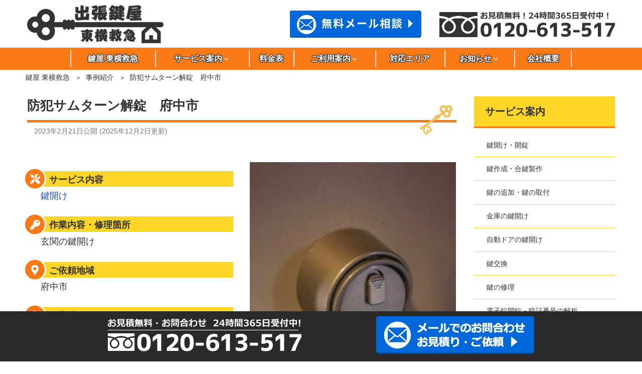

--- FILE ---
content_type: text/html; charset=UTF-8
request_url: https://key-solution.jp/2597/
body_size: 36505
content:
<!DOCTYPE html><html lang="ja" class="no-js no-svg"><head><meta charset="UTF-8"><meta name="viewport" content="width=device-width, initial-scale=1"><link rel="profile" href="http://gmpg.org/xfn/11"> <script>(function(html){html.className = html.className.replace(/\bno-js\b/,'js')})(document.documentElement);</script> <meta name='robots' content='max-image-preview:large' /><link media="all" href="https://key-solution.jp/wp-content/cache/autoptimize/css/autoptimize_66097d57594be629ed2c5ca69c95cbd2.css" rel="stylesheet" /><title>防犯サムターン解錠　府中市 ｜東横救急</title><meta name="description" content="お客様から玄関の鍵開け依頼が入りました。深夜帯という事もあり、道路状況は良好で約20分で現場に到着しました。早速" /><meta name="robots" content="index, follow, max-snippet:-1, max-image-preview:large, max-video-preview:-1" /><link rel="canonical" href="https://key-solution.jp/2597/" /><meta property="og:locale" content="ja_JP" /><meta property="og:type" content="article" /><meta property="og:title" content="防犯サムターン解錠　府中市 ｜東横救急" /><meta property="og:description" content="お客様から玄関の鍵開け依頼が入りました。深夜帯という事もあり、道路状況は良好で約20分で現場に到着しました。早速" /><meta property="og:url" content="https://key-solution.jp/2597/" /><meta property="og:site_name" content="東横救急" /><meta property="article:published_time" content="2023-02-20T15:11:33+00:00" /><meta property="article:modified_time" content="2025-12-02T05:49:31+00:00" /><meta property="og:image" content="https://key-solution.jp/wp-content/uploads/2023/02/IMG_1285.jpg" /><meta property="og:image:width" content="424" /><meta property="og:image:height" content="730" /> <script type="application/ld+json" class="yoast-schema-graph">{"@context":"https://schema.org","@graph":[{"@type":"WebSite","@id":"https://key-solution.jp/#website","url":"https://key-solution.jp/","name":"\u6771\u6a2a\u6551\u6025","description":"","potentialAction":[{"@type":"SearchAction","target":"https://key-solution.jp/?s={search_term_string}","query-input":"required name=search_term_string"}],"inLanguage":"ja"},{"@type":"ImageObject","@id":"https://key-solution.jp/2597/#primaryimage","inLanguage":"ja","url":"https://key-solution.jp/wp-content/uploads/2023/02/IMG_1285.jpg","width":424,"height":730,"caption":"\u7384\u95a2\u306e\u9375\u958b\u3051"},{"@type":"WebPage","@id":"https://key-solution.jp/2597/#webpage","url":"https://key-solution.jp/2597/","name":"\u9632\u72af\u30b5\u30e0\u30bf\u30fc\u30f3\u89e3\u9320\u3000\u5e9c\u4e2d\u5e02 \uff5c\u6771\u6a2a\u6551\u6025","isPartOf":{"@id":"https://key-solution.jp/#website"},"primaryImageOfPage":{"@id":"https://key-solution.jp/2597/#primaryimage"},"datePublished":"2023-02-20T15:11:33+00:00","dateModified":"2025-12-02T05:49:31+00:00","author":{"@id":"https://key-solution.jp/#/schema/person/1dc1f8e2bb6631fc6659598446564429"},"description":"\u304a\u5ba2\u69d8\u304b\u3089\u7384\u95a2\u306e\u9375\u958b\u3051\u4f9d\u983c\u304c\u5165\u308a\u307e\u3057\u305f\u3002\u6df1\u591c\u5e2f\u3068\u3044\u3046\u4e8b\u3082\u3042\u308a\u3001\u9053\u8def\u72b6\u6cc1\u306f\u826f\u597d\u3067\u7d0420\u5206\u3067\u73fe\u5834\u306b\u5230\u7740\u3057\u307e\u3057\u305f\u3002\u65e9\u901f","inLanguage":"ja","potentialAction":[{"@type":"ReadAction","target":["https://key-solution.jp/2597/"]}]},{"@type":"Person","@id":"https://key-solution.jp/#/schema/person/1dc1f8e2bb6631fc6659598446564429","name":"wish-touyoko","image":{"@type":"ImageObject","@id":"https://key-solution.jp/#personlogo","inLanguage":"ja","url":"https://secure.gravatar.com/avatar/9e9ec996b76fad925fc9c4e6b262c8c3?s=96&d=mm&r=g","caption":"wish-touyoko"}}]}</script> <link rel='dns-prefetch' href='//fonts.googleapis.com' /><style id='global-styles-inline-css' type='text/css'>body{--wp--preset--color--black: #000000;--wp--preset--color--cyan-bluish-gray: #abb8c3;--wp--preset--color--white: #ffffff;--wp--preset--color--pale-pink: #f78da7;--wp--preset--color--vivid-red: #cf2e2e;--wp--preset--color--luminous-vivid-orange: #ff6900;--wp--preset--color--luminous-vivid-amber: #fcb900;--wp--preset--color--light-green-cyan: #7bdcb5;--wp--preset--color--vivid-green-cyan: #00d084;--wp--preset--color--pale-cyan-blue: #8ed1fc;--wp--preset--color--vivid-cyan-blue: #0693e3;--wp--preset--color--vivid-purple: #9b51e0;--wp--preset--gradient--vivid-cyan-blue-to-vivid-purple: linear-gradient(135deg,rgba(6,147,227,1) 0%,rgb(155,81,224) 100%);--wp--preset--gradient--light-green-cyan-to-vivid-green-cyan: linear-gradient(135deg,rgb(122,220,180) 0%,rgb(0,208,130) 100%);--wp--preset--gradient--luminous-vivid-amber-to-luminous-vivid-orange: linear-gradient(135deg,rgba(252,185,0,1) 0%,rgba(255,105,0,1) 100%);--wp--preset--gradient--luminous-vivid-orange-to-vivid-red: linear-gradient(135deg,rgba(255,105,0,1) 0%,rgb(207,46,46) 100%);--wp--preset--gradient--very-light-gray-to-cyan-bluish-gray: linear-gradient(135deg,rgb(238,238,238) 0%,rgb(169,184,195) 100%);--wp--preset--gradient--cool-to-warm-spectrum: linear-gradient(135deg,rgb(74,234,220) 0%,rgb(151,120,209) 20%,rgb(207,42,186) 40%,rgb(238,44,130) 60%,rgb(251,105,98) 80%,rgb(254,248,76) 100%);--wp--preset--gradient--blush-light-purple: linear-gradient(135deg,rgb(255,206,236) 0%,rgb(152,150,240) 100%);--wp--preset--gradient--blush-bordeaux: linear-gradient(135deg,rgb(254,205,165) 0%,rgb(254,45,45) 50%,rgb(107,0,62) 100%);--wp--preset--gradient--luminous-dusk: linear-gradient(135deg,rgb(255,203,112) 0%,rgb(199,81,192) 50%,rgb(65,88,208) 100%);--wp--preset--gradient--pale-ocean: linear-gradient(135deg,rgb(255,245,203) 0%,rgb(182,227,212) 50%,rgb(51,167,181) 100%);--wp--preset--gradient--electric-grass: linear-gradient(135deg,rgb(202,248,128) 0%,rgb(113,206,126) 100%);--wp--preset--gradient--midnight: linear-gradient(135deg,rgb(2,3,129) 0%,rgb(40,116,252) 100%);--wp--preset--duotone--dark-grayscale: url('#wp-duotone-dark-grayscale');--wp--preset--duotone--grayscale: url('#wp-duotone-grayscale');--wp--preset--duotone--purple-yellow: url('#wp-duotone-purple-yellow');--wp--preset--duotone--blue-red: url('#wp-duotone-blue-red');--wp--preset--duotone--midnight: url('#wp-duotone-midnight');--wp--preset--duotone--magenta-yellow: url('#wp-duotone-magenta-yellow');--wp--preset--duotone--purple-green: url('#wp-duotone-purple-green');--wp--preset--duotone--blue-orange: url('#wp-duotone-blue-orange');--wp--preset--font-size--small: 13px;--wp--preset--font-size--medium: 20px;--wp--preset--font-size--large: 36px;--wp--preset--font-size--x-large: 42px;}.has-black-color{color: var(--wp--preset--color--black) !important;}.has-cyan-bluish-gray-color{color: var(--wp--preset--color--cyan-bluish-gray) !important;}.has-white-color{color: var(--wp--preset--color--white) !important;}.has-pale-pink-color{color: var(--wp--preset--color--pale-pink) !important;}.has-vivid-red-color{color: var(--wp--preset--color--vivid-red) !important;}.has-luminous-vivid-orange-color{color: var(--wp--preset--color--luminous-vivid-orange) !important;}.has-luminous-vivid-amber-color{color: var(--wp--preset--color--luminous-vivid-amber) !important;}.has-light-green-cyan-color{color: var(--wp--preset--color--light-green-cyan) !important;}.has-vivid-green-cyan-color{color: var(--wp--preset--color--vivid-green-cyan) !important;}.has-pale-cyan-blue-color{color: var(--wp--preset--color--pale-cyan-blue) !important;}.has-vivid-cyan-blue-color{color: var(--wp--preset--color--vivid-cyan-blue) !important;}.has-vivid-purple-color{color: var(--wp--preset--color--vivid-purple) !important;}.has-black-background-color{background-color: var(--wp--preset--color--black) !important;}.has-cyan-bluish-gray-background-color{background-color: var(--wp--preset--color--cyan-bluish-gray) !important;}.has-white-background-color{background-color: var(--wp--preset--color--white) !important;}.has-pale-pink-background-color{background-color: var(--wp--preset--color--pale-pink) !important;}.has-vivid-red-background-color{background-color: var(--wp--preset--color--vivid-red) !important;}.has-luminous-vivid-orange-background-color{background-color: var(--wp--preset--color--luminous-vivid-orange) !important;}.has-luminous-vivid-amber-background-color{background-color: var(--wp--preset--color--luminous-vivid-amber) !important;}.has-light-green-cyan-background-color{background-color: var(--wp--preset--color--light-green-cyan) !important;}.has-vivid-green-cyan-background-color{background-color: var(--wp--preset--color--vivid-green-cyan) !important;}.has-pale-cyan-blue-background-color{background-color: var(--wp--preset--color--pale-cyan-blue) !important;}.has-vivid-cyan-blue-background-color{background-color: var(--wp--preset--color--vivid-cyan-blue) !important;}.has-vivid-purple-background-color{background-color: var(--wp--preset--color--vivid-purple) !important;}.has-black-border-color{border-color: var(--wp--preset--color--black) !important;}.has-cyan-bluish-gray-border-color{border-color: var(--wp--preset--color--cyan-bluish-gray) !important;}.has-white-border-color{border-color: var(--wp--preset--color--white) !important;}.has-pale-pink-border-color{border-color: var(--wp--preset--color--pale-pink) !important;}.has-vivid-red-border-color{border-color: var(--wp--preset--color--vivid-red) !important;}.has-luminous-vivid-orange-border-color{border-color: var(--wp--preset--color--luminous-vivid-orange) !important;}.has-luminous-vivid-amber-border-color{border-color: var(--wp--preset--color--luminous-vivid-amber) !important;}.has-light-green-cyan-border-color{border-color: var(--wp--preset--color--light-green-cyan) !important;}.has-vivid-green-cyan-border-color{border-color: var(--wp--preset--color--vivid-green-cyan) !important;}.has-pale-cyan-blue-border-color{border-color: var(--wp--preset--color--pale-cyan-blue) !important;}.has-vivid-cyan-blue-border-color{border-color: var(--wp--preset--color--vivid-cyan-blue) !important;}.has-vivid-purple-border-color{border-color: var(--wp--preset--color--vivid-purple) !important;}.has-vivid-cyan-blue-to-vivid-purple-gradient-background{background: var(--wp--preset--gradient--vivid-cyan-blue-to-vivid-purple) !important;}.has-light-green-cyan-to-vivid-green-cyan-gradient-background{background: var(--wp--preset--gradient--light-green-cyan-to-vivid-green-cyan) !important;}.has-luminous-vivid-amber-to-luminous-vivid-orange-gradient-background{background: var(--wp--preset--gradient--luminous-vivid-amber-to-luminous-vivid-orange) !important;}.has-luminous-vivid-orange-to-vivid-red-gradient-background{background: var(--wp--preset--gradient--luminous-vivid-orange-to-vivid-red) !important;}.has-very-light-gray-to-cyan-bluish-gray-gradient-background{background: var(--wp--preset--gradient--very-light-gray-to-cyan-bluish-gray) !important;}.has-cool-to-warm-spectrum-gradient-background{background: var(--wp--preset--gradient--cool-to-warm-spectrum) !important;}.has-blush-light-purple-gradient-background{background: var(--wp--preset--gradient--blush-light-purple) !important;}.has-blush-bordeaux-gradient-background{background: var(--wp--preset--gradient--blush-bordeaux) !important;}.has-luminous-dusk-gradient-background{background: var(--wp--preset--gradient--luminous-dusk) !important;}.has-pale-ocean-gradient-background{background: var(--wp--preset--gradient--pale-ocean) !important;}.has-electric-grass-gradient-background{background: var(--wp--preset--gradient--electric-grass) !important;}.has-midnight-gradient-background{background: var(--wp--preset--gradient--midnight) !important;}.has-small-font-size{font-size: var(--wp--preset--font-size--small) !important;}.has-medium-font-size{font-size: var(--wp--preset--font-size--medium) !important;}.has-large-font-size{font-size: var(--wp--preset--font-size--large) !important;}.has-x-large-font-size{font-size: var(--wp--preset--font-size--x-large) !important;}</style><!--[if lt IE 9]><link rel='stylesheet' id='twentyseventeen-ie8-css'  href='https://key-solution.jp/wp-content/themes/twentyseventeen/assets/css/ie8.css' type='text/css' media='all' /> <![endif]--><link rel='stylesheet' id='mm-compiled-options-mobmenu-css'  href='https://key-solution.jp/wp-content/cache/autoptimize/css/autoptimize_single_bc1e20e7d38e65116813ae3a7ae998b2.css' type='text/css' media='all' /><link rel='stylesheet' id='mm-google-webfont-dosis-css'  href='//fonts.googleapis.com/css?family=Dosis%3Ainherit%2C400&#038;subset=latin%2Clatin-ext&#038;ver=5.9' type='text/css' media='all' /> <script type='text/javascript' src='https://key-solution.jp/wp-includes/js/jquery/jquery.min.js' id='jquery-core-js'></script> <!--[if lt IE 9]> <script type='text/javascript' src='https://key-solution.jp/wp-content/themes/twentyseventeen/assets/js/html5.js' id='html5-js'></script> <![endif]--><link rel="https://api.w.org/" href="https://key-solution.jp/wp-json/" /><link rel="alternate" type="application/json" href="https://key-solution.jp/wp-json/wp/v2/posts/2597" /><link rel="alternate" type="application/json+oembed" href="https://key-solution.jp/wp-json/oembed/1.0/embed?url=https%3A%2F%2Fkey-solution.jp%2F2597%2F" /><link rel="alternate" type="text/xml+oembed" href="https://key-solution.jp/wp-json/oembed/1.0/embed?url=https%3A%2F%2Fkey-solution.jp%2F2597%2F&#038;format=xml" /><style type="text/css">div#toc_container {background: #f9f9f9;border: 1px solid #aaaaaa;width: 100%;}div#toc_container ul li {font-size: 16px;}</style><link rel="preload" href="https://key-solution.jp/wp-content/uploads/2023/02/IMG_1285.jpg" as="image" /><link rel="pingback" href="https://key-solution.jp/xmlrpc.php"> <style id="twentyseventeen-custom-header-styles" type="text/css">.site-title,
		.site-description {
			position: absolute;
			clip: rect(1px, 1px, 1px, 1px);
		}</style><link rel="icon" href="https://key-solution.jp/wp-content/uploads/2022/11/cropped-09e206f5750b6541346a7f1bf563bbe7-twentyseventeen-thumbnail-avatar.png" sizes="32x32" /><link rel="icon" href="https://key-solution.jp/wp-content/uploads/2022/11/cropped-09e206f5750b6541346a7f1bf563bbe7-medium.png" sizes="192x192" /><link rel="apple-touch-icon" href="https://key-solution.jp/wp-content/uploads/2022/11/cropped-09e206f5750b6541346a7f1bf563bbe7-medium.png" /><meta name="msapplication-TileImage" content="https://key-solution.jp/wp-content/uploads/2022/11/cropped-09e206f5750b6541346a7f1bf563bbe7-medium.png" /></head><body class="post-template-default single single-post postid-2597 single-format-standard wp-custom-logo group-blog has-sidebar title-tagline-hidden colors-light mob-menu-slideout-over"><div id="page" class="site"> <a class="skip-link screen-reader-text" href="#content">コンテンツへスキップ</a><header id="masthead" class="site-header" role="banner"><div class="custom-header"><div class="custom-header-media"></div><div class="site-branding"><div class="wrap"><div class="site-branding-any"><div class="site-logo"><a href="https://key-solution.jp/"><img height="76" width="272" src="https://key-solution.jp/wp-content/themes/twentyseventeench/img/default/logo.webp" alt="東横救急" /></a></div><div class="site-util"><a href="https://key-solution.jp/form/"><img height="54" width="262" src="https://key-solution.jp/wp-content/themes/twentyseventeench/img/default/h-mail.webp" alt="お問合せ" /></a></div><div class="site-util"><span class="tel-num"><img height="51" width="350" src="https://key-solution.jp/wp-content/themes/twentyseventeench/img/default/h-tel.webp" alt="0120-613-517" /></span></div></div><div class="site-branding-text"></div></div></div></div><div class="navigation-top"><div class="wrap"><nav id="site-navigation" role="navigation"><div class="menu-header_nav-container"><ul id="top-menu" class="menu"><li><a href="https://key-solution.jp/">鍵屋 東横救急</a></li><li class="menu-item-has-children"><span>サービス案内<svg class="icon icon-angle-down" aria-hidden="true" role="img"> <use href="#icon-angle-down" xlink:href="#icon-angle-down"></use> </svg></span><ul class="sub-menu"><li><a href="https://key-solution.jp/unlock/">鍵開け・開錠</a></li><li><a href="https://key-solution.jp/duplicate/">鍵作成・合鍵製作</a></li><li><a href="https://key-solution.jp/install/">鍵の追加・鍵の取付</a></li><li><a href="https://key-solution.jp/safe/">金庫の鍵開け</a></li><li><a href="https://key-solution.jp/automatic-door/">自動ドアの鍵開け</a></li><li><a href="https://key-solution.jp/exchange/">鍵交換</a></li><li><a href="https://key-solution.jp/repair/">鍵の修理</a></li><li><a href="https://key-solution.jp/break/">電子錠開錠・暗証番号の解析</a></li><li><a href="https://key-solution.jp/car-key/">車の鍵開け</a></li><li><a href="https://key-solution.jp/immobilizer/">車のイモビライザー 紛失 鍵作成</a></li></ul></li><li><a href="https://key-solution.jp/price/">料金表</a></li><li class="menu-item-has-children"><span>ご利用案内<svg class="icon icon-angle-down" aria-hidden="true" role="img"> <use href="#icon-angle-down" xlink:href="#icon-angle-down"></use> </svg></span><ul class="sub-menu"><li><a href="https://key-solution.jp/flow/">東横救急へのご依頼の流れ</a></li><li><a href="https://key-solution.jp/qa/">よくある質問</a></li></ul></li><li><a href="https://key-solution.jp/area/">対応エリア</a></li><li class="menu-item-has-children"><span>お知らせ<svg class="icon icon-angle-down" aria-hidden="true" role="img"> <use href="#icon-angle-down" xlink:href="#icon-angle-down"></use> </svg></span><ul class="sub-menu"><li><a href="https://key-solution.jp/category/topics/">新着情報</a></li><li class="current-menu-parent"><a href="https://key-solution.jp/category/example/">事例紹介</a></li><li><a href="https://key-solution.jp/category/knowledge/">鍵のトラブル時の豆知識</a></li><li><span class="addition">金庫の開け方</span><a href="https://key-solution.jp/category/knowledge/safe/">金庫の開け方に関するコラム</a></li><li><a href="https://key-solution.jp/category/knowledge/immobilizer/">イモビライザーキーに関するコラム</a></li><li><a href="https://key-solution.jp/category/knowledge/unlock/">鍵開けに関するコラム</a></li><li><a href="https://key-solution.jp/category/knowledge/exchange/">鍵交換に関するコラム</a></li><li><a href="https://key-solution.jp/category/knowledge/car-key/">車の鍵に関するコラム</a></li><li><a href="https://key-solution.jp/category/knowledge/duplicate/">鍵作成・合鍵作成に関するコラム</a></li></ul></li><li><a href="https://key-solution.jp/company/">会社概要</a></li></ul></div></nav></div></div><div id="assist_nav"><ul><li class="sp-tel"><span class="tel-num"><img src="https://key-solution.jp/wp-content/themes/twentyseventeench/img/default/sp-tel.webp" alt="0120-613-517" width="356" height="67" /></span></li><li class="sp-mail"><a href="https://key-solution.jp/form/"><img src="https://key-solution.jp/wp-content/themes/twentyseventeench/img/default/sp-mail.webp" alt="無料メール相談" width="356" height="67" /></a></li></ul></div></header><div class="site-content-contain"><div id="content" class="site-content"><div id="breadcrumb"><ol><li><a href="https://key-solution.jp">鍵屋 東横救急</a></li><li><a href="https://key-solution.jp/category/example/">事例紹介</a></li><li>防犯サムターン解錠　府中市</li></ol></div> <script type="application/ld+json">{
  "@context": "http://schema.org",
  "@type": "BreadcrumbList",
  "itemListElement":
  [
    {
      "@type": "ListItem",
      "position": 1,
      "item":
      {
        "@id": "https://key-solution.jp/",
        "name": "鍵屋 東横救急"
      }
    }
    ,{
      "@type": "ListItem",
      "position": 2,
      "item":
      {
        "@id": "https://key-solution.jp/category/example/",
        "name": "事例紹介"
      }
    }
  ]
}</script> <div class="wrap"><div id="primary" class="content-area"><main id="main" class="site-main" role="main"><article id="post-2597" class="post-2597 post type-post status-publish format-standard has-post-thumbnail category-example item_group1-unlock-t"><header class="entry-header"><h1 class="entry-title">防犯サムターン解錠　府中市</h1><div class="entry-meta"><span class="posted-on"><span class="screen-reader-text">投稿日:</span> <time class="entry-date published" datetime="2023-02-21T00:11:33+09:00">2023年2月21日</time>公開&nbsp;(<time class="updated published" datetime="2025-12-02T14:49:31+09:00">2025年12月2日</time>更新)</span></div></header><div class="entry-content"><div class="example-post"><div class="outer"><div class="works-wrap col-1-2"><div class="works-info"><dl><dt class="works-detail">サービス内容</dt><dd><a href="https://key-solution.jp/unlock/">鍵開け</a></dd><dt class="works-place">作業内容・修理箇所</dt><dd>玄関の鍵開け</dd><dt class="works-area">ご依頼地域</dt><dd>府中市</dd><dt class="works-time">作業時間</dt><dd>20分</dd></dl></div><div class="works-image"> <img class="nolazy" loading="lazy" src="https://key-solution.jp/wp-content/uploads/2023/02/IMG_1285.jpg" alt="" width="424" height="730" /></div></div></div><div class="outer color2 thankyou"><section id="-thankyou" class="box thankyou"><h2 id="-thankyou-heading">お客様からのご依頼</h2><div class="thankyou-wrap"><p>お客様から玄関の鍵開け依頼が入りました。</p><p>深夜帯という事もあり、道路状況は良好で約20分で現場に到着しました。</p><p>早速 玄関の様子を確認すると、鍵のタイプは防犯性の高いディンプルキーで、尚且つ今回は玄関の内側のサムターンも防犯性の高い物が付いていました。</p><p>一般的なサムターンであれば10分程度あれば大抵の場合開ける事が出来るのですが、今回は少してこずり20分程時間がかかりました。</p><p>空き巣狙いなどの犯罪に対しては有効な防犯サムターンですが、サムターンの防犯性が高い物件にお住まいの方は鍵の紛失等には特に御注意下さい。</p></div><div class="img-c"> <img height="291" width="543"
 src="https://key-solution.jp/wp-content/themes/twentyseventeench/img/contents/jirei-goirai.png"
 alt="ご依頼いただきありがとうございます！"></div></section></div><div class="outer"><section id="results" class="box results"><h2 id="results-heading">府中市の作業事例</h2><div class="swiper-custom jirei"><div class="results-withumb swiper-container"><ul class="swiper-wrapper"><li class="swiper-slide"><div class="post-wrap"><div class="post-wrap__top"><div class="pict"> <a href="https://key-solution.jp/5109/" aria-label="府中市新町のロッカー開錠"><img width="150" height="150" src="https://key-solution.jp/wp-content/uploads/2024/01/cccc6727aa7947b1ff976a9d62fc9b26-thumbnail.png" class="attachment-thumbnail size-thumbnail wp-post-image" alt="府中市新町のロッカー開錠" loading="lazy" srcset="https://key-solution.jp/wp-content/uploads/2024/01/cccc6727aa7947b1ff976a9d62fc9b26-thumbnail.png 150w, https://key-solution.jp/wp-content/uploads/2024/01/cccc6727aa7947b1ff976a9d62fc9b26-twentyseventeen-thumbnail-avatar.jpg 100w" sizes="100vw" /></a></div><div class="detail"><div class="date">2024.06.26</div><div class="status"><a href="https://key-solution.jp/unlock/" class="genre">鍵開け </a><br> <span class="area">東京都 府中市</span></div></div></div><div class="post-wrap__bottom"><div class="title"> <a href="https://key-solution.jp/5109/">府中市新町のロッカー開錠</a></div><div class="excerpt">会社にあるロッカーの鍵開けでした。お客様からの緊急の依頼で、鍵がロッカー内に残ってしまい、貴重品にアクセスできなくなって…</div></div></div></li><li class="swiper-slide"><div class="post-wrap"><div class="post-wrap__top"><div class="pict"> <a href="https://key-solution.jp/2624/" aria-label="後付けの防犯グッズ 府中市"><img width="150" height="150" src="https://key-solution.jp/wp-content/uploads/2023/02/741BADE9-2A4B-41FA-9D78-05517C7E8E87-thumbnail.jpeg" class="attachment-thumbnail size-thumbnail wp-post-image" alt="後付けの防犯グッズ 府中市" loading="lazy" srcset="https://key-solution.jp/wp-content/uploads/2023/02/741BADE9-2A4B-41FA-9D78-05517C7E8E87-thumbnail.jpeg 150w, https://key-solution.jp/wp-content/uploads/2023/02/741BADE9-2A4B-41FA-9D78-05517C7E8E87-twentyseventeen-thumbnail-avatar.jpeg 100w" sizes="100vw" /></a></div><div class="detail"><div class="date">2023.02.25</div><div class="status"><a href="https://key-solution.jp/unlock/" class="genre">鍵開け </a><br> <span class="area">東京都 府中市</span></div></div></div><div class="post-wrap__bottom"><div class="title"> <a href="https://key-solution.jp/2624/">後付けの防犯グッズ 府中市</a></div><div class="excerpt">夜中に玄関の鍵開け依頼が入りました。場所は府中市で約20分で現場に到着。呑んだ帰りにどこかに鍵を落としてしまったようです…</div></div></div></li><li class="swiper-slide"><div class="post-wrap"><div class="post-wrap__top"><div class="pict"> <a href="https://key-solution.jp/5100/" aria-label="府中市での玄関開錠作業"><img width="150" height="150" src="https://key-solution.jp/wp-content/uploads/2024/05/IMG_0807-thumbnail.jpeg" class="attachment-thumbnail size-thumbnail wp-post-image" alt="府中市での玄関開錠作業" loading="lazy" srcset="https://key-solution.jp/wp-content/uploads/2024/05/IMG_0807-thumbnail.jpeg 150w, https://key-solution.jp/wp-content/uploads/2024/05/IMG_0807-twentyseventeen-thumbnail-avatar.jpeg 100w" sizes="100vw" /></a></div><div class="detail"><div class="date">2024.05.29</div><div class="status"><a href="https://key-solution.jp/unlock/" class="genre">鍵開け </a><br> <span class="area">東京 府中市</span></div></div></div><div class="post-wrap__bottom"><div class="title"> <a href="https://key-solution.jp/5100/">府中市での玄関開錠作業</a></div><div class="excerpt">今回の作業は、玄関開錠の依頼でした。お客様からの電話を受け、迅速に現場へ向かいました。現地でお客様と面談し、状況を確認し…</div></div></div></li><li class="swiper-slide"><div class="post-wrap"><div class="post-wrap__top"><div class="pict"> <a href="https://key-solution.jp/5103/" aria-label="府中市紅葉丘の緊急玄関開錠作業"><img width="150" height="150" src="https://key-solution.jp/wp-content/uploads/2024/05/IMG_0807-thumbnail.jpeg" class="attachment-thumbnail size-thumbnail wp-post-image" alt="府中市紅葉丘の緊急玄関開錠作業" loading="lazy" srcset="https://key-solution.jp/wp-content/uploads/2024/05/IMG_0807-thumbnail.jpeg 150w, https://key-solution.jp/wp-content/uploads/2024/05/IMG_0807-twentyseventeen-thumbnail-avatar.jpeg 100w" sizes="100vw" /></a></div><div class="detail"><div class="date">2024.06.05</div><div class="status"><a href="https://key-solution.jp/unlock/" class="genre">鍵開け </a><br> <span class="area">東京都 府中市</span></div></div></div><div class="post-wrap__bottom"><div class="title"> <a href="https://key-solution.jp/5103/">府中市紅葉丘の緊急玄関開錠作業</a></div><div class="excerpt">住宅での緊急玄関開錠作業でした。お客様からの電話により、即座に現場へ向かいました。お客様の話によると、家に入るための鍵が…</div></div></div></li><li class="swiper-slide"><div class="post-wrap"><div class="post-wrap__top"><div class="pict"> <a href="https://key-solution.jp/4738/" aria-label="梱包した郵送物の中に…"><span class="sr-only">梱包した郵送物の中に…</span></a></div><div class="detail"><div class="date">2024.02.13</div><div class="status"><a href="https://key-solution.jp/unlock/" class="genre">鍵開け </a><br> <span class="area">東京都 府中市</span></div></div></div><div class="post-wrap__bottom"><div class="title"> <a href="https://key-solution.jp/4738/">梱包した郵送物の中に…</a></div><div class="excerpt">帰省先からの帰宅時に直面したトラブルでした。お客様は帰省先から荷物を郵送しており、その荷物の中にうっかり家の鍵を入れてし…</div></div></div></li><li class="swiper-slide"><div class="post-wrap"><div class="post-wrap__top"><div class="pict"> <a href="https://key-solution.jp/5095/" aria-label="府中市多磨町の玄関開錠"><img width="150" height="150" src="https://key-solution.jp/wp-content/uploads/2024/02/01fcb354e153cc8e9b0de5f0c593e9af-thumbnail.png" class="attachment-thumbnail size-thumbnail wp-post-image" alt="府中市多磨町の玄関開錠" loading="lazy" srcset="https://key-solution.jp/wp-content/uploads/2024/02/01fcb354e153cc8e9b0de5f0c593e9af-thumbnail.png 150w, https://key-solution.jp/wp-content/uploads/2024/02/01fcb354e153cc8e9b0de5f0c593e9af-twentyseventeen-thumbnail-avatar.jpg 100w" sizes="100vw" /></a></div><div class="detail"><div class="date">2024.05.15</div><div class="status"><a href="https://key-solution.jp/unlock/" class="genre">鍵開け </a><br> <span class="area">東京都 府中市</span></div></div></div><div class="post-wrap__bottom"><div class="title"> <a href="https://key-solution.jp/5095/">府中市多磨町の玄関開錠</a></div><div class="excerpt">玄関開錠をしてきました。午後の仕事が始まったばかりで、電話が鳴りました。お客様から「玄関の鍵が開かなくなった」という連絡…</div></div></div></li></ul><div class="swiper-pagination"></div></div></div><p class="more"><a href="https://key-solution.jp/category/example/">事例紹介一覧を見る</a></p></section></div><div class="outer"><div id="[the-name]-flow" class="box flow"><div class="text-center"> <picture> <source media="(min-width: 769px)"
 srcset="https://key-solution.jp/wp-content/themes/twentyseventeench/img/contents/jirei-flow-pc.png"
 type="image/png"> <img loading="lazy" src="https://key-solution.jp/wp-content/themes/twentyseventeench/img/contents/jirei-flow-sp.png" alt="6つのステップ" width="345"
 height="1224" /> </picture></div></div></div></div><div class="outer order"><div class="order box"><p class="img-c"><img loading="lazy" width="803" height="217" src="https://key-solution.jp/wp-content/themes/twentyseventeench/img/contents/order-txt.png" alt="お問い合わせセクション" /></p><div class="order-bnr"><ul><li><span class="tel-num"><img loading="lazy" width="600" height="103" src="https://key-solution.jp/wp-content/themes/twentyseventeench/img/default/bnr-tel.png" alt="0120-613-517" /></span></li><li><a href="https://key-solution.jp/form/"><img loading="lazy" width="290" height="83" src="https://key-solution.jp/wp-content/themes/twentyseventeench/img/default/bnr-mail.png" alt="メール相談" /></a></li></ul></div></div></div><ul class="pnavi col-1-2"><li class="prev"> <a href="https://key-solution.jp/2586/"><i class="fa-solid fa-circle-arrow-left"><span>前の記事へ</span></i><p class="nav-title">玄関鍵が抜けなくなった　小金井市</p></a></li><li class="next"> <a href="https://key-solution.jp/2600/"><i class="fa-solid fa-circle-arrow-right"><span>次の記事へ</span></i><p class="nav-title">ケース交換 武蔵野市</p></a></li></ul></div><footer class="entry-footer"><span class="cat-tags-links"><span class="cat-links"><svg class="icon icon-folder-open" aria-hidden="true" role="img"> <use href="#icon-folder-open" xlink:href="#icon-folder-open"></use> </svg><span class="screen-reader-text">カテゴリー</span><a href="https://key-solution.jp/category/example/" rel="category tag">事例紹介</a></span></span></footer></article></main></div><aside id="secondary" class="widget-area" role="complementary" aria-label="ブログサイドバー"><div id="text-16" class="widget-odd widget-first widget-1 pc-on widget widget_text"><div class="textwidget"><div class="s-serv-menu"><h3>サービス案内</h3><ul><li class="unlock"><a href="https://key-solution.jp/unlock/">鍵開け・開錠</a></li><li class="duplicate"><a href="https://key-solution.jp/duplicate/">鍵作成・合鍵製作</a></li><li class="install"><a href="https://key-solution.jp/install/">鍵の追加・鍵の取付</a></li><li class="safe"><a href="https://key-solution.jp/safe/">金庫の鍵開け</a></li><li class="automatic-door"><a href="https://key-solution.jp/automatic-door/">自動ドアの鍵開け</a></li><li class="exchange"><a href="https://key-solution.jp/exchange/">鍵交換</a></li><li class="repair"><a href="https://key-solution.jp/repair/">鍵の修理</a></li><li class="break"><a href="https://key-solution.jp/break/">電子錠開錠・暗証番号の解析</a></li><li class="car-key"><a href="https://key-solution.jp/car-key/">車の鍵開け</a></li><li class="immobilizer"><a href="https://key-solution.jp/immobilizer/">車のイモビライザー 紛失 鍵作成</a></li></ul></div></div></div><div id="text-15" class="widget-even widget-2 pc-on widget widget_text"><div class="textwidget"><div class="s-blog"><h3>ブログカテゴリー</h3><ul><li class="cat-item cat-item-4"><a href="https://key-solution.jp/category/example/">事例紹介</a></li><li class="cat-item cat-item-682"><a href="https://key-solution.jp/category/knowledge/">鍵のトラブル時の豆知識</a><ul class='children'><li class="cat-item cat-item-706"><a href="https://key-solution.jp/category/knowledge/exchange/">鍵交換に関するコラム</a></li><li class="cat-item cat-item-707"><a href="https://key-solution.jp/category/knowledge/car-key/">車の鍵に関するコラム</a></li><li class="cat-item cat-item-708"><a href="https://key-solution.jp/category/knowledge/duplicate/">鍵作成・合鍵作成に関するコラム</a></li><li class="cat-item cat-item-705"><a href="https://key-solution.jp/category/knowledge/unlock/" title="鍵を開ける方法">鍵開けに関するコラム</a></li><li class="cat-item cat-item-698"><a href="https://key-solution.jp/category/knowledge/safe/" title="金庫の開け方">金庫の開け方に関するコラム</a></li><li class="cat-item cat-item-704"><a href="https://key-solution.jp/category/knowledge/immobilizer/">イモビライザーキーに関するコラム</a></li></ul></li><li class="cat-item cat-item-1"><a href="https://key-solution.jp/category/topics/">新着情報</a></li></ul></div></div></div><div id="custom_html-4" class="widget_text widget-odd widget-last widget-3 widget widget_custom_html"><h3 class="widget-title">オススメコラム</h3><div class="textwidget custom-html-widget"><div class="textwidget"><div class="s-serv-menu"><ul><li><a href="https://key-solution.jp/7227/">玄関の鍵が入るけど回らない原因は？</a></li><li><a href="https://key-solution.jp/7066/">鍵を自分で開ける方法とは？</a></li><li><a href="https://key-solution.jp/7214/">合鍵の作成する値段と注意点を解説</a></li><li><a href="https://key-solution.jp/7180/">鍵交換業者の選び方を解説！</a></li><li><a href="https://key-solution.jp/7188/">自分で車の鍵の電池の交換方法！</a></li><li><a href="https://key-solution.jp/7165/">玄関ドアの鍵交換費用と方法！</a></li><li><a href="https://key-solution.jp/5951/">金庫の開け方をタイプ別に解説！</a></li><li><a href="https://key-solution.jp/6665/">シリンダー錠式金庫の開け方を完全ガイド</a></li><li><a href="https://key-solution.jp/5859/">手提げ金庫の鍵開け方法を解説！</a></li><li><a href="https://key-solution.jp/5867/">業務用金庫の解錠方法と注意点！</a></li><li><a href="https://key-solution.jp/5845/">金庫の鍵を紛失した場合の対処法とは？</a></li></ul></div></div></div></div></aside></div></div><footer id="colophon" class="site-footer" role="contentinfo"><div class="wrap"><aside class="widget-area" role="complementary" aria-label="フッター"><div class="widget-column footer-widget-1"><div id="nav_menu-2" class="widget-odd widget-last widget-first widget-1 widget widget_nav_menu"><div class="menu-footer_nav-container"><ul id="menu-footer_nav" class="menu"><li class="menu-item-has-children"><span>鍵屋 東横救急</span><ul class="sub-menu"><li><a href="https://key-solution.jp/">鍵屋 東横救急</a></li><li><a href="https://key-solution.jp/company/">会社概要</a></li><li><a href="https://key-solution.jp/policy/">プライバシーポリシー</a></li><li><a href="https://key-solution.jp/law/">特定商取引法に基づく表記</a></li><li><a href="https://key-solution.jp/sitemap/">サイトマップ</a></li><li><a href="https://key-solution.jp/form/">お問合わせ</a></li></ul></li><li class="menu-item-has-children"><span>サービス案内</span><ul class="sub-menu"><li><a href="https://key-solution.jp/unlock/">鍵開け・開錠</a></li><li><a href="https://key-solution.jp/duplicate/">鍵作成・合鍵製作</a></li><li><a href="https://key-solution.jp/install/">鍵の追加・鍵の取付</a></li><li><a href="https://key-solution.jp/safe/">金庫の鍵開け</a></li><li><a href="https://key-solution.jp/automatic-door/">自動ドアの鍵開け</a></li><li><a href="https://key-solution.jp/exchange/">鍵交換</a></li><li><a href="https://key-solution.jp/repair/">鍵の修理</a></li><li><a href="https://key-solution.jp/break/">電子錠開錠・暗証番号の解析</a></li><li><a href="https://key-solution.jp/car-key/">車の鍵開け</a></li><li><a href="https://key-solution.jp/immobilizer/">車のイモビライザー 紛失 鍵作成</a></li></ul></li><li class="menu-item-has-children"><span>ご利用案内</span><ul class="sub-menu"><li><a href="https://key-solution.jp/area/">対応エリア</a></li><li><a href="https://key-solution.jp/price/">料金表</a></li><li><a href="https://key-solution.jp/flow/">東横救急へのご依頼の流れ</a></li><li><a href="https://key-solution.jp/qa/">よくある質問</a></li></ul></li><li class="menu-item-has-children"><span>お知らせ</span><ul class="sub-menu"><li><a href="https://key-solution.jp/category/topics/">新着情報</a></li><li class="current-menu-parent"><a href="https://key-solution.jp/category/example/">事例紹介</a></li><li><a href="https://key-solution.jp/category/knowledge/">鍵のトラブル時の豆知識</a></li><li><a href="https://key-solution.jp/category/knowledge/unlock/">鍵開けに関するコラム</a></li><li><a href="https://key-solution.jp/category/knowledge/exchange/">鍵交換に関するコラム</a></li><li><a href="https://key-solution.jp/category/knowledge/car-key/">車の鍵に関するコラム</a></li><li><a href="https://key-solution.jp/category/knowledge/duplicate/">鍵作成・合鍵作成に関するコラム</a></li><li><a href="https://key-solution.jp/category/knowledge/safe/">金庫の開け方に関するコラム</a></li><li><a href="https://key-solution.jp/category/knowledge/immobilizer/">イモビライザーキーに関するコラム</a></li></ul></li></ul></div></div></div><div class="widget-column footer-widget-2"><div id="text-17" class="widget-odd widget-last widget-first widget-1 widget widget_text"><div class="textwidget"><p class="img-c"><img loading="lazy" width="272" height="76" alt="鍵屋 東横救急" src="https://key-solution.jp/wp-content/themes/twentyseventeench/img/default/f-logo.png" /></p><ul><li>運営会社：株式会社 西和ハウジング</li><li>電話番号：<span class="tel-num">0120-613-517</span></li><li>営業時間：24時間365日受付</li></ul></div></div></div></aside><section class="area-plus"><h3><span class="bough">出張強化エリア</span></h3><ul class="area-list"><li><a href="https://key-solution.jp/1751/">足立区</a></li><li><a href="https://key-solution.jp/1752/">荒川区</a></li><li><a href="https://key-solution.jp/1755/">板橋区</a></li><li><a href="https://key-solution.jp/2046/">稲城市</a></li><li><a href="https://key-solution.jp/1756/">江戸川区</a></li><li><a href="https://key-solution.jp/1757/">大田区</a></li><li><a href="https://key-solution.jp/1758/">葛飾区</a></li><li><a href="https://key-solution.jp/1759/">北区</a></li><li><a href="https://key-solution.jp/1760/">江東区</a></li><li><a href="https://key-solution.jp/2045/">小金井市</a></li><li><a href="https://key-solution.jp/2047/">小平市</a></li><li><a href="https://key-solution.jp/1761/">品川区</a></li><li><a href="https://key-solution.jp/1609/">渋谷区</a></li><li><a href="https://key-solution.jp/1762/">新宿区</a></li><li><a href="https://key-solution.jp/1763/">杉並区</a></li><li><a href="https://key-solution.jp/1764/">墨田区</a></li><li><a href="https://key-solution.jp/1765/">世田谷区</a></li><li><a href="https://key-solution.jp/1766/">台東区</a></li><li><a href="https://key-solution.jp/3043/">立川市</a></li><li><a href="https://key-solution.jp/1767/">多摩市</a></li><li><a href="https://key-solution.jp/2044/">調布市</a></li><li><a href="https://key-solution.jp/1769/">千代田区</a></li><li><a href="https://key-solution.jp/1770/">豊島区</a></li><li><a href="https://key-solution.jp/1771/">中野区</a></li><li><a href="https://key-solution.jp/1772/">西東京市</a></li><li><a href="https://key-solution.jp/1773/">練馬区</a></li><li><a href="https://key-solution.jp/1774/">府中市</a></li><li><a href="https://key-solution.jp/1775/">文京区</a></li><li><a href="https://key-solution.jp/1776/">三鷹市</a></li><li><a href="https://key-solution.jp/1777/">港区</a></li><li><a href="https://key-solution.jp/1778/">武蔵野市</a></li><li><a href="https://key-solution.jp/1779/">目黒区</a></li><li><a href="https://key-solution.jp/2049/">川崎市麻生区</a></li><li><a href="https://key-solution.jp/2050/">川崎市川崎区</a></li><li><a href="https://key-solution.jp/2051/">川崎市幸区</a></li><li><a href="https://key-solution.jp/2052/">川崎市高津区</a></li><li><a href="https://key-solution.jp/2053/">川崎市多摩区</a></li><li><a href="https://key-solution.jp/2054/">川崎市中原区</a></li><li><a href="https://key-solution.jp/2055/">川崎市宮前区</a></li><li><a href="https://key-solution.jp/2048/">さいたま市</a></li></ul></section><div class="site-info"><div class="copy">&copy; 2022-2026 東横救急 All rights reserved.</div></div></div><div id="f-bar"><div><div><span class="tel-num"><img height="66" width="386" src="https://key-solution.jp/wp-content/themes/twentyseventeench/img/default/f-tel.webp" alt="0120-613-517 年中無休" /></span></div><div><a href="https://key-solution.jp/form/"><img height="75" width="315" src="https://key-solution.jp/wp-content/themes/twentyseventeench/img/default/f-mail.webp" alt="お問合せ" /></a></div></div></div></footer></div></div><div id="wpfront-scroll-top-container"> <img src="https://key-solution.jp/wp-content/plugins/wpfront-scroll-top/images/icons/36.png" alt="" /></div> <script type="text/javascript">function wpfront_scroll_top_init() {
                if (typeof wpfront_scroll_top === "function" && typeof jQuery !== "undefined") {
                    wpfront_scroll_top({"scroll_offset":100,"button_width":0,"button_height":0,"button_opacity":0.8000000000000000444089209850062616169452667236328125,"button_fade_duration":200,"scroll_duration":400,"location":1,"marginX":20,"marginY":20,"hide_iframe":false,"auto_hide":false,"auto_hide_after":2,"button_action":"top","button_action_element_selector":"","button_action_container_selector":"html, body","button_action_element_offset":0});
                } else {
                    setTimeout(wpfront_scroll_top_init, 100);
                }
            }
            wpfront_scroll_top_init();</script> <script>(function () {
var acclog_cgi_url = '/cgi/acc/acclog.cgi';
create_beacon();
function create_beacon() {
	var img = document.createElement("img");
	img.src = acclog_cgi_url + "?referrer=" + document.referrer + "&width=" + screen.width + "&height=" + screen.height + "&color=" + screen.colorDepth + "&epoch=" + new Date().getTime();
}
})();</script>  <script async src="https://www.googletagmanager.com/gtag/js?id=G-XK5NMDFG3C"></script> <script>window.dataLayer = window.dataLayer || [];
  function gtag(){dataLayer.push(arguments);}
  gtag('js', new Date());

  gtag('config', 'G-XK5NMDFG3C');</script> <script>document.addEventListener('DOMContentLoaded', function() {

      // ① Swiper があれば、デフォルトの a11y を出来る範囲で無効化
      if (window.Swiper && Swiper.defaults) {
        // Swiper.defaults があるバージョン向け（v6+想定）
        Swiper.defaults.a11y = Swiper.defaults.a11y || {};
        Swiper.defaults.a11y.enabled = false;
      }

      // ② DOM 上に付いてしまった ARIA / role / tabindex を掃除する関数
      function fixSwiperA11y() {
        // ページネーションコンテナの ARIA を全部落とす
        document.querySelectorAll('.swiper-pagination').forEach(function(pagination) {
          pagination.removeAttribute('aria-label');
          pagination.removeAttribute('aria-roledescription');
          pagination.removeAttribute('role');
        });

        // 各ブレットの ARIA / フォーカス系を削除して装飾扱いにする
        document.querySelectorAll('.swiper-pagination-bullet').forEach(function(bullet) {
          bullet.removeAttribute('role');
          bullet.removeAttribute('tabindex');
          bullet.removeAttribute('aria-label');
          bullet.setAttribute('aria-hidden', 'true'); // 装飾として無視してOKという宣言
        });
      }

      // ページ読み込み後いったん掃除
      fixSwiperA11y();

      // ③ Swiper があとから DOM を書き換えても、そのたびに掃除する
      var root = document.querySelector('body');
      if (root) {
        var observer = new MutationObserver(function() {
          fixSwiperA11y();
        });
        observer.observe(root, {
          childList: true,
          subtree: true
        });
      }
    });</script> <div class="mobmenu-overlay"></div><div class="mob-menu-header-holder mobmenu"  data-menu-display="mob-menu-slideout-over" data-open-icon="down-open" data-close-icon="up-open"><div class="mob-menu-logo-holder"><a href="https://key-solution.jp" class="headertext"><img class="mob-standard-logo" src="https://key-solution.jp/wp-content/uploads/2023/01/menu-logo.webp"  alt="東横救急"></a></div><div class="mobmenur-container"><a href="#" class="mobmenu-right-bt mobmenu-trigger-action" data-panel-target="mobmenu-right-panel" aria-label="Right Menu Button"><i class="mob-icon-menu-1 mob-menu-icon"></i><i class="mob-icon-cancel-1 mob-cancel-button"></i></a></div></div><div class="mobmenu-right-alignment mobmenu-panel mobmenu-right-panel mobmenu-parent-link "> <a href="#" class="mobmenu-right-bt" aria-label="Right Menu Button"><i class="mob-icon-cancel-1 mob-cancel-button"></i></a><div class="mobmenu-content"><div class="menu-header_nav-container"><ul id="mobmenuright" role="menubar" aria-label="Main navigation for mobile devices"><li role="none" ><a href="https://key-solution.jp/" role="menuitem" class="">鍵屋 東横救急</a></li><li role="none"  class="menu-item-has-children"><a role="menuitem" class="">サービス案内</a><ul  role='menu' class="sub-menu "><li role="none" ><a href="https://key-solution.jp/unlock/" role="menuitem" class="">鍵開け・開錠</a></li><li role="none" ><a href="https://key-solution.jp/duplicate/" role="menuitem" class="">鍵作成・合鍵製作</a></li><li role="none" ><a href="https://key-solution.jp/install/" role="menuitem" class="">鍵の追加・鍵の取付</a></li><li role="none" ><a href="https://key-solution.jp/safe/" role="menuitem" class="">金庫の鍵開け</a></li><li role="none" ><a href="https://key-solution.jp/automatic-door/" role="menuitem" class="">自動ドアの鍵開け</a></li><li role="none" ><a href="https://key-solution.jp/exchange/" role="menuitem" class="">鍵交換</a></li><li role="none" ><a href="https://key-solution.jp/repair/" role="menuitem" class="">鍵の修理</a></li><li role="none" ><a href="https://key-solution.jp/break/" role="menuitem" class="">電子錠開錠・暗証番号の解析</a></li><li role="none" ><a href="https://key-solution.jp/car-key/" role="menuitem" class="">車の鍵開け</a></li><li role="none" ><a href="https://key-solution.jp/immobilizer/" role="menuitem" class="">車のイモビライザー 紛失 鍵作成</a></li></ul></li><li role="none" ><a href="https://key-solution.jp/price/" role="menuitem" class="">料金表</a></li><li role="none"  class="menu-item-has-children"><a role="menuitem" class="">ご利用案内</a><ul  role='menu' class="sub-menu "><li role="none" ><a href="https://key-solution.jp/flow/" role="menuitem" class="">東横救急へのご依頼の流れ</a></li><li role="none" ><a href="https://key-solution.jp/qa/" role="menuitem" class="">よくある質問</a></li></ul></li><li role="none" ><a href="https://key-solution.jp/area/" role="menuitem" class="">対応エリア</a></li><li role="none"  class="menu-item-has-children"><a role="menuitem" class="">お知らせ</a><ul  role='menu' class="sub-menu "><li role="none" ><a href="https://key-solution.jp/category/topics/" role="menuitem" class="">新着情報</a></li><li role="none"  class="current-menu-parent"><a href="https://key-solution.jp/category/example/" role="menuitem" class="">事例紹介</a></li><li role="none" ><a href="https://key-solution.jp/category/knowledge/" role="menuitem" class="">鍵のトラブル時の豆知識</a></li><li role="none" ><span class="addition">金庫の開け方</span><a href="https://key-solution.jp/category/knowledge/safe/" role="menuitem" class="">金庫の開け方に関するコラム</a></li><li role="none" ><a href="https://key-solution.jp/category/knowledge/immobilizer/" role="menuitem" class="">イモビライザーキーに関するコラム</a></li><li role="none" ><a href="https://key-solution.jp/category/knowledge/unlock/" role="menuitem" class="">鍵開けに関するコラム</a></li><li role="none" ><a href="https://key-solution.jp/category/knowledge/exchange/" role="menuitem" class="">鍵交換に関するコラム</a></li><li role="none" ><a href="https://key-solution.jp/category/knowledge/car-key/" role="menuitem" class="">車の鍵に関するコラム</a></li><li role="none" ><a href="https://key-solution.jp/category/knowledge/duplicate/" role="menuitem" class="">鍵作成・合鍵作成に関するコラム</a></li></ul></li><li role="none" ><a href="https://key-solution.jp/company/" role="menuitem" class="">会社概要</a></li></ul></div></div><div class="mob-menu-right-bg-holder"></div></div> <script type='text/javascript' id='toc-front-js-extra'>var tocplus = {"visibility_show":"\u8868\u793a","visibility_hide":"\u975e\u8868\u793a","width":"100%"};</script> <script type='text/javascript' id='wp-jquery-lightbox-js-extra'>var JQLBSettings = {"fitToScreen":"1","resizeSpeed":"400","displayDownloadLink":"0","navbarOnTop":"0","loopImages":"","resizeCenter":"","marginSize":"0","linkTarget":"","help":"","prevLinkTitle":"previous image","nextLinkTitle":"next image","prevLinkText":"\u00ab Previous","nextLinkText":"Next \u00bb","closeTitle":"close image gallery","image":"Image ","of":" of ","download":"Download","jqlb_overlay_opacity":"80","jqlb_overlay_color":"#000000","jqlb_overlay_close":"1","jqlb_border_width":"10","jqlb_border_color":"#ffffff","jqlb_border_radius":"0","jqlb_image_info_background_transparency":"100","jqlb_image_info_bg_color":"#ffffff","jqlb_image_info_text_color":"#000000","jqlb_image_info_text_fontsize":"10","jqlb_show_text_for_image":"1","jqlb_next_image_title":"next image","jqlb_previous_image_title":"previous image","jqlb_next_button_image":"https:\/\/key-solution.jp\/wp-content\/plugins\/wp-lightbox-2\/styles\/images\/next.gif","jqlb_previous_button_image":"https:\/\/key-solution.jp\/wp-content\/plugins\/wp-lightbox-2\/styles\/images\/prev.gif","jqlb_maximum_width":"","jqlb_maximum_height":"","jqlb_show_close_button":"1","jqlb_close_image_title":"close image gallery","jqlb_close_image_max_heght":"22","jqlb_image_for_close_lightbox":"https:\/\/key-solution.jp\/wp-content\/plugins\/wp-lightbox-2\/styles\/images\/closelabel.gif","jqlb_keyboard_navigation":"1","jqlb_popup_size_fix":"0"};</script> <script type='text/javascript' id='twentyseventeen-skip-link-focus-fix-js-extra'>var twentyseventeenScreenReaderText = {"quote":"<svg class=\"icon icon-quote-right\" aria-hidden=\"true\" role=\"img\"> <use href=\"#icon-quote-right\" xlink:href=\"#icon-quote-right\"><\/use> <\/svg>","expand":"\u30b5\u30d6\u30e1\u30cb\u30e5\u30fc\u3092\u5c55\u958b","collapse":"\u30b5\u30d6\u30e1\u30cb\u30e5\u30fc\u3092\u9589\u3058\u308b","icon":"<svg class=\"icon icon-angle-down\" aria-hidden=\"true\" role=\"img\"> <use href=\"#icon-angle-down\" xlink:href=\"#icon-angle-down\"><\/use> <span class=\"svg-fallback icon-angle-down\"><\/span><\/svg>"};</script> <svg style="position: absolute; width: 0; height: 0; overflow: hidden;" version="1.1" xmlns="http://www.w3.org/2000/svg" xmlns:xlink="http://www.w3.org/1999/xlink"> <defs> <symbol id="icon-behance" viewBox="0 0 37 32"> <path class="path1" d="M33 6.054h-9.125v2.214h9.125v-2.214zM28.5 13.661q-1.607 0-2.607 0.938t-1.107 2.545h7.286q-0.321-3.482-3.571-3.482zM28.786 24.107q1.125 0 2.179-0.571t1.357-1.554h3.946q-1.786 5.482-7.625 5.482-3.821 0-6.080-2.357t-2.259-6.196q0-3.714 2.33-6.17t6.009-2.455q2.464 0 4.295 1.214t2.732 3.196 0.902 4.429q0 0.304-0.036 0.839h-11.75q0 1.982 1.027 3.063t2.973 1.080zM4.946 23.214h5.286q3.661 0 3.661-2.982 0-3.214-3.554-3.214h-5.393v6.196zM4.946 13.625h5.018q1.393 0 2.205-0.652t0.813-2.027q0-2.571-3.393-2.571h-4.643v5.25zM0 4.536h10.607q1.554 0 2.768 0.25t2.259 0.848 1.607 1.723 0.563 2.75q0 3.232-3.071 4.696 2.036 0.571 3.071 2.054t1.036 3.643q0 1.339-0.438 2.438t-1.179 1.848-1.759 1.268-2.161 0.75-2.393 0.232h-10.911v-22.5z"></path> </symbol> <symbol id="icon-deviantart" viewBox="0 0 18 32"> <path class="path1" d="M18.286 5.411l-5.411 10.393 0.429 0.554h4.982v7.411h-9.054l-0.786 0.536-2.536 4.875-0.536 0.536h-5.375v-5.411l5.411-10.411-0.429-0.536h-4.982v-7.411h9.054l0.786-0.536 2.536-4.875 0.536-0.536h5.375v5.411z"></path> </symbol> <symbol id="icon-medium" viewBox="0 0 32 32"> <path class="path1" d="M10.661 7.518v20.946q0 0.446-0.223 0.759t-0.652 0.313q-0.304 0-0.589-0.143l-8.304-4.161q-0.375-0.179-0.634-0.598t-0.259-0.83v-20.357q0-0.357 0.179-0.607t0.518-0.25q0.25 0 0.786 0.268l9.125 4.571q0.054 0.054 0.054 0.089zM11.804 9.321l9.536 15.464-9.536-4.75v-10.714zM32 9.643v18.821q0 0.446-0.25 0.723t-0.679 0.277-0.839-0.232l-7.875-3.929zM31.946 7.5q0 0.054-4.58 7.491t-5.366 8.705l-6.964-11.321 5.786-9.411q0.304-0.5 0.929-0.5 0.25 0 0.464 0.107l9.661 4.821q0.071 0.036 0.071 0.107z"></path> </symbol> <symbol id="icon-slideshare" viewBox="0 0 32 32"> <path class="path1" d="M15.589 13.214q0 1.482-1.134 2.545t-2.723 1.063-2.723-1.063-1.134-2.545q0-1.5 1.134-2.554t2.723-1.054 2.723 1.054 1.134 2.554zM24.554 13.214q0 1.482-1.125 2.545t-2.732 1.063q-1.589 0-2.723-1.063t-1.134-2.545q0-1.5 1.134-2.554t2.723-1.054q1.607 0 2.732 1.054t1.125 2.554zM28.571 16.429v-11.911q0-1.554-0.571-2.205t-1.982-0.652h-19.857q-1.482 0-2.009 0.607t-0.527 2.25v12.018q0.768 0.411 1.58 0.714t1.446 0.5 1.446 0.33 1.268 0.196 1.25 0.071 1.045 0.009 1.009-0.036 0.795-0.036q1.214-0.018 1.696 0.482 0.107 0.107 0.179 0.161 0.464 0.446 1.089 0.911 0.125-1.625 2.107-1.554 0.089 0 0.652 0.027t0.768 0.036 0.813 0.018 0.946-0.018 0.973-0.080 1.089-0.152 1.107-0.241 1.196-0.348 1.205-0.482 1.286-0.616zM31.482 16.339q-2.161 2.661-6.643 4.5 1.5 5.089-0.411 8.304-1.179 2.018-3.268 2.643-1.857 0.571-3.25-0.268-1.536-0.911-1.464-2.929l-0.018-5.821v-0.018q-0.143-0.036-0.438-0.107t-0.42-0.089l-0.018 6.036q0.071 2.036-1.482 2.929-1.411 0.839-3.268 0.268-2.089-0.643-3.25-2.679-1.875-3.214-0.393-8.268-4.482-1.839-6.643-4.5-0.446-0.661-0.071-1.125t1.071 0.018q0.054 0.036 0.196 0.125t0.196 0.143v-12.393q0-1.286 0.839-2.196t2.036-0.911h22.446q1.196 0 2.036 0.911t0.839 2.196v12.393l0.375-0.268q0.696-0.482 1.071-0.018t-0.071 1.125z"></path> </symbol> <symbol id="icon-snapchat-ghost" viewBox="0 0 30 32"> <path class="path1" d="M15.143 2.286q2.393-0.018 4.295 1.223t2.92 3.438q0.482 1.036 0.482 3.196 0 0.839-0.161 3.411 0.25 0.125 0.5 0.125 0.321 0 0.911-0.241t0.911-0.241q0.518 0 1 0.321t0.482 0.821q0 0.571-0.563 0.964t-1.232 0.563-1.232 0.518-0.563 0.848q0 0.268 0.214 0.768 0.661 1.464 1.83 2.679t2.58 1.804q0.5 0.214 1.429 0.411 0.5 0.107 0.5 0.625 0 1.25-3.911 1.839-0.125 0.196-0.196 0.696t-0.25 0.83-0.589 0.33q-0.357 0-1.107-0.116t-1.143-0.116q-0.661 0-1.107 0.089-0.571 0.089-1.125 0.402t-1.036 0.679-1.036 0.723-1.357 0.598-1.768 0.241q-0.929 0-1.723-0.241t-1.339-0.598-1.027-0.723-1.036-0.679-1.107-0.402q-0.464-0.089-1.125-0.089-0.429 0-1.17 0.134t-1.045 0.134q-0.446 0-0.625-0.33t-0.25-0.848-0.196-0.714q-3.911-0.589-3.911-1.839 0-0.518 0.5-0.625 0.929-0.196 1.429-0.411 1.393-0.571 2.58-1.804t1.83-2.679q0.214-0.5 0.214-0.768 0-0.5-0.563-0.848t-1.241-0.527-1.241-0.563-0.563-0.938q0-0.482 0.464-0.813t0.982-0.33q0.268 0 0.857 0.232t0.946 0.232q0.321 0 0.571-0.125-0.161-2.536-0.161-3.393 0-2.179 0.482-3.214 1.143-2.446 3.071-3.536t4.714-1.125z"></path> </symbol> <symbol id="icon-yelp" viewBox="0 0 27 32"> <path class="path1" d="M13.804 23.554v2.268q-0.018 5.214-0.107 5.446-0.214 0.571-0.911 0.714-0.964 0.161-3.241-0.679t-2.902-1.589q-0.232-0.268-0.304-0.643-0.018-0.214 0.071-0.464 0.071-0.179 0.607-0.839t3.232-3.857q0.018 0 1.071-1.25 0.268-0.339 0.705-0.438t0.884 0.063q0.429 0.179 0.67 0.518t0.223 0.75zM11.143 19.071q-0.054 0.982-0.929 1.25l-2.143 0.696q-4.911 1.571-5.214 1.571-0.625-0.036-0.964-0.643-0.214-0.446-0.304-1.339-0.143-1.357 0.018-2.973t0.536-2.223 1-0.571q0.232 0 3.607 1.375 1.25 0.518 2.054 0.839l1.5 0.607q0.411 0.161 0.634 0.545t0.205 0.866zM25.893 24.375q-0.125 0.964-1.634 2.875t-2.42 2.268q-0.661 0.25-1.125-0.125-0.25-0.179-3.286-5.125l-0.839-1.375q-0.25-0.375-0.205-0.821t0.348-0.821q0.625-0.768 1.482-0.464 0.018 0.018 2.125 0.714 3.625 1.179 4.321 1.42t0.839 0.366q0.5 0.393 0.393 1.089zM13.893 13.089q0.089 1.821-0.964 2.179-1.036 0.304-2.036-1.268l-6.75-10.679q-0.143-0.625 0.339-1.107 0.732-0.768 3.705-1.598t4.009-0.563q0.714 0.179 0.875 0.804 0.054 0.321 0.393 5.455t0.429 6.777zM25.714 15.018q0.054 0.696-0.464 1.054-0.268 0.179-5.875 1.536-1.196 0.268-1.625 0.411l0.018-0.036q-0.411 0.107-0.821-0.071t-0.661-0.571q-0.536-0.839 0-1.554 0.018-0.018 1.339-1.821 2.232-3.054 2.679-3.643t0.607-0.696q0.5-0.339 1.161-0.036 0.857 0.411 2.196 2.384t1.446 2.991v0.054z"></path> </symbol> <symbol id="icon-vine" viewBox="0 0 27 32"> <path class="path1" d="M26.732 14.768v3.536q-1.804 0.411-3.536 0.411-1.161 2.429-2.955 4.839t-3.241 3.848-2.286 1.902q-1.429 0.804-2.893-0.054-0.5-0.304-1.080-0.777t-1.518-1.491-1.83-2.295-1.92-3.286-1.884-4.357-1.634-5.616-1.259-6.964h5.054q0.464 3.893 1.25 7.116t1.866 5.661 2.17 4.205 2.5 3.482q3.018-3.018 5.125-7.25-2.536-1.286-3.982-3.929t-1.446-5.946q0-3.429 1.857-5.616t5.071-2.188q3.179 0 4.875 1.884t1.696 5.313q0 2.839-1.036 5.107-0.125 0.018-0.348 0.054t-0.821 0.036-1.125-0.107-1.107-0.455-0.902-0.92q0.554-1.839 0.554-3.286 0-1.554-0.518-2.357t-1.411-0.804q-0.946 0-1.518 0.884t-0.571 2.509q0 3.321 1.875 5.241t4.768 1.92q1.107 0 2.161-0.25z"></path> </symbol> <symbol id="icon-vk" viewBox="0 0 35 32"> <path class="path1" d="M34.232 9.286q0.411 1.143-2.679 5.25-0.429 0.571-1.161 1.518-1.393 1.786-1.607 2.339-0.304 0.732 0.25 1.446 0.304 0.375 1.446 1.464h0.018l0.071 0.071q2.518 2.339 3.411 3.946 0.054 0.089 0.116 0.223t0.125 0.473-0.009 0.607-0.446 0.491-1.054 0.223l-4.571 0.071q-0.429 0.089-1-0.089t-0.929-0.393l-0.357-0.214q-0.536-0.375-1.25-1.143t-1.223-1.384-1.089-1.036-1.009-0.277q-0.054 0.018-0.143 0.063t-0.304 0.259-0.384 0.527-0.304 0.929-0.116 1.384q0 0.268-0.063 0.491t-0.134 0.33l-0.071 0.089q-0.321 0.339-0.946 0.393h-2.054q-1.268 0.071-2.607-0.295t-2.348-0.946-1.839-1.179-1.259-1.027l-0.446-0.429q-0.179-0.179-0.491-0.536t-1.277-1.625-1.893-2.696-2.188-3.768-2.33-4.857q-0.107-0.286-0.107-0.482t0.054-0.286l0.071-0.107q0.268-0.339 1.018-0.339l4.893-0.036q0.214 0.036 0.411 0.116t0.286 0.152l0.089 0.054q0.286 0.196 0.429 0.571 0.357 0.893 0.821 1.848t0.732 1.455l0.286 0.518q0.518 1.071 1 1.857t0.866 1.223 0.741 0.688 0.607 0.25 0.482-0.089q0.036-0.018 0.089-0.089t0.214-0.393 0.241-0.839 0.17-1.446 0-2.232q-0.036-0.714-0.161-1.304t-0.25-0.821l-0.107-0.214q-0.446-0.607-1.518-0.768-0.232-0.036 0.089-0.429 0.304-0.339 0.679-0.536 0.946-0.464 4.268-0.429 1.464 0.018 2.411 0.232 0.357 0.089 0.598 0.241t0.366 0.429 0.188 0.571 0.063 0.813-0.018 0.982-0.045 1.259-0.027 1.473q0 0.196-0.018 0.75t-0.009 0.857 0.063 0.723 0.205 0.696 0.402 0.438q0.143 0.036 0.304 0.071t0.464-0.196 0.679-0.616 0.929-1.196 1.214-1.92q1.071-1.857 1.911-4.018 0.071-0.179 0.179-0.313t0.196-0.188l0.071-0.054 0.089-0.045t0.232-0.054 0.357-0.009l5.143-0.036q0.696-0.089 1.143 0.045t0.554 0.295z"></path> </symbol> <symbol id="icon-search" viewBox="0 0 30 32"> <path class="path1" d="M20.571 14.857q0-3.304-2.348-5.652t-5.652-2.348-5.652 2.348-2.348 5.652 2.348 5.652 5.652 2.348 5.652-2.348 2.348-5.652zM29.714 29.714q0 0.929-0.679 1.607t-1.607 0.679q-0.964 0-1.607-0.679l-6.125-6.107q-3.196 2.214-7.125 2.214-2.554 0-4.884-0.991t-4.018-2.679-2.679-4.018-0.991-4.884 0.991-4.884 2.679-4.018 4.018-2.679 4.884-0.991 4.884 0.991 4.018 2.679 2.679 4.018 0.991 4.884q0 3.929-2.214 7.125l6.125 6.125q0.661 0.661 0.661 1.607z"></path> </symbol> <symbol id="icon-envelope-o" viewBox="0 0 32 32"> <path class="path1" d="M29.714 26.857v-13.714q-0.571 0.643-1.232 1.179-4.786 3.679-7.607 6.036-0.911 0.768-1.482 1.196t-1.545 0.866-1.83 0.438h-0.036q-0.857 0-1.83-0.438t-1.545-0.866-1.482-1.196q-2.821-2.357-7.607-6.036-0.661-0.536-1.232-1.179v13.714q0 0.232 0.17 0.402t0.402 0.17h26.286q0.232 0 0.402-0.17t0.17-0.402zM29.714 8.089v-0.438t-0.009-0.232-0.054-0.223-0.098-0.161-0.161-0.134-0.25-0.045h-26.286q-0.232 0-0.402 0.17t-0.17 0.402q0 3 2.625 5.071 3.446 2.714 7.161 5.661 0.107 0.089 0.625 0.527t0.821 0.67 0.795 0.563 0.902 0.491 0.768 0.161h0.036q0.357 0 0.768-0.161t0.902-0.491 0.795-0.563 0.821-0.67 0.625-0.527q3.714-2.946 7.161-5.661 0.964-0.768 1.795-2.063t0.83-2.348zM32 7.429v19.429q0 1.179-0.839 2.018t-2.018 0.839h-26.286q-1.179 0-2.018-0.839t-0.839-2.018v-19.429q0-1.179 0.839-2.018t2.018-0.839h26.286q1.179 0 2.018 0.839t0.839 2.018z"></path> </symbol> <symbol id="icon-close" viewBox="0 0 25 32"> <path class="path1" d="M23.179 23.607q0 0.714-0.5 1.214l-2.429 2.429q-0.5 0.5-1.214 0.5t-1.214-0.5l-5.25-5.25-5.25 5.25q-0.5 0.5-1.214 0.5t-1.214-0.5l-2.429-2.429q-0.5-0.5-0.5-1.214t0.5-1.214l5.25-5.25-5.25-5.25q-0.5-0.5-0.5-1.214t0.5-1.214l2.429-2.429q0.5-0.5 1.214-0.5t1.214 0.5l5.25 5.25 5.25-5.25q0.5-0.5 1.214-0.5t1.214 0.5l2.429 2.429q0.5 0.5 0.5 1.214t-0.5 1.214l-5.25 5.25 5.25 5.25q0.5 0.5 0.5 1.214z"></path> </symbol> <symbol id="icon-angle-down" viewBox="0 0 21 32"> <path class="path1" d="M19.196 13.143q0 0.232-0.179 0.411l-8.321 8.321q-0.179 0.179-0.411 0.179t-0.411-0.179l-8.321-8.321q-0.179-0.179-0.179-0.411t0.179-0.411l0.893-0.893q0.179-0.179 0.411-0.179t0.411 0.179l7.018 7.018 7.018-7.018q0.179-0.179 0.411-0.179t0.411 0.179l0.893 0.893q0.179 0.179 0.179 0.411z"></path> </symbol> <symbol id="icon-folder-open" viewBox="0 0 34 32"> <path class="path1" d="M33.554 17q0 0.554-0.554 1.179l-6 7.071q-0.768 0.911-2.152 1.545t-2.563 0.634h-19.429q-0.607 0-1.080-0.232t-0.473-0.768q0-0.554 0.554-1.179l6-7.071q0.768-0.911 2.152-1.545t2.563-0.634h19.429q0.607 0 1.080 0.232t0.473 0.768zM27.429 10.857v2.857h-14.857q-1.679 0-3.518 0.848t-2.929 2.134l-6.107 7.179q0-0.071-0.009-0.223t-0.009-0.223v-17.143q0-1.643 1.179-2.821t2.821-1.179h5.714q1.643 0 2.821 1.179t1.179 2.821v0.571h9.714q1.643 0 2.821 1.179t1.179 2.821z"></path> </symbol> <symbol id="icon-twitter" viewBox="0 0 30 32"> <path class="path1" d="M28.929 7.286q-1.196 1.75-2.893 2.982 0.018 0.25 0.018 0.75 0 2.321-0.679 4.634t-2.063 4.437-3.295 3.759-4.607 2.607-5.768 0.973q-4.839 0-8.857-2.589 0.625 0.071 1.393 0.071 4.018 0 7.161-2.464-1.875-0.036-3.357-1.152t-2.036-2.848q0.589 0.089 1.089 0.089 0.768 0 1.518-0.196-2-0.411-3.313-1.991t-1.313-3.67v-0.071q1.214 0.679 2.607 0.732-1.179-0.786-1.875-2.054t-0.696-2.75q0-1.571 0.786-2.911 2.161 2.661 5.259 4.259t6.634 1.777q-0.143-0.679-0.143-1.321 0-2.393 1.688-4.080t4.080-1.688q2.5 0 4.214 1.821 1.946-0.375 3.661-1.393-0.661 2.054-2.536 3.179 1.661-0.179 3.321-0.893z"></path> </symbol> <symbol id="icon-facebook" viewBox="0 0 19 32"> <path class="path1" d="M17.125 0.214v4.714h-2.804q-1.536 0-2.071 0.643t-0.536 1.929v3.375h5.232l-0.696 5.286h-4.536v13.554h-5.464v-13.554h-4.554v-5.286h4.554v-3.893q0-3.321 1.857-5.152t4.946-1.83q2.625 0 4.071 0.214z"></path> </symbol> <symbol id="icon-github" viewBox="0 0 27 32"> <path class="path1" d="M13.714 2.286q3.732 0 6.884 1.839t4.991 4.991 1.839 6.884q0 4.482-2.616 8.063t-6.759 4.955q-0.482 0.089-0.714-0.125t-0.232-0.536q0-0.054 0.009-1.366t0.009-2.402q0-1.732-0.929-2.536 1.018-0.107 1.83-0.321t1.679-0.696 1.446-1.188 0.946-1.875 0.366-2.688q0-2.125-1.411-3.679 0.661-1.625-0.143-3.643-0.5-0.161-1.446 0.196t-1.643 0.786l-0.679 0.429q-1.661-0.464-3.429-0.464t-3.429 0.464q-0.286-0.196-0.759-0.482t-1.491-0.688-1.518-0.241q-0.804 2.018-0.143 3.643-1.411 1.554-1.411 3.679 0 1.518 0.366 2.679t0.938 1.875 1.438 1.196 1.679 0.696 1.83 0.321q-0.696 0.643-0.875 1.839-0.375 0.179-0.804 0.268t-1.018 0.089-1.17-0.384-0.991-1.116q-0.339-0.571-0.866-0.929t-0.884-0.429l-0.357-0.054q-0.375 0-0.518 0.080t-0.089 0.205 0.161 0.25 0.232 0.214l0.125 0.089q0.393 0.179 0.777 0.679t0.563 0.911l0.179 0.411q0.232 0.679 0.786 1.098t1.196 0.536 1.241 0.125 0.991-0.063l0.411-0.071q0 0.679 0.009 1.58t0.009 0.973q0 0.321-0.232 0.536t-0.714 0.125q-4.143-1.375-6.759-4.955t-2.616-8.063q0-3.732 1.839-6.884t4.991-4.991 6.884-1.839zM5.196 21.982q0.054-0.125-0.125-0.214-0.179-0.054-0.232 0.036-0.054 0.125 0.125 0.214 0.161 0.107 0.232-0.036zM5.75 22.589q0.125-0.089-0.036-0.286-0.179-0.161-0.286-0.054-0.125 0.089 0.036 0.286 0.179 0.179 0.286 0.054zM6.286 23.393q0.161-0.125 0-0.339-0.143-0.232-0.304-0.107-0.161 0.089 0 0.321t0.304 0.125zM7.036 24.143q0.143-0.143-0.071-0.339-0.214-0.214-0.357-0.054-0.161 0.143 0.071 0.339 0.214 0.214 0.357 0.054zM8.054 24.589q0.054-0.196-0.232-0.286-0.268-0.071-0.339 0.125t0.232 0.268q0.268 0.107 0.339-0.107zM9.179 24.679q0-0.232-0.304-0.196-0.286 0-0.286 0.196 0 0.232 0.304 0.196 0.286 0 0.286-0.196zM10.214 24.5q-0.036-0.196-0.321-0.161-0.286 0.054-0.25 0.268t0.321 0.143 0.25-0.25z"></path> </symbol> <symbol id="icon-bars" viewBox="0 0 27 32"> <path class="path1" d="M27.429 24v2.286q0 0.464-0.339 0.804t-0.804 0.339h-25.143q-0.464 0-0.804-0.339t-0.339-0.804v-2.286q0-0.464 0.339-0.804t0.804-0.339h25.143q0.464 0 0.804 0.339t0.339 0.804zM27.429 14.857v2.286q0 0.464-0.339 0.804t-0.804 0.339h-25.143q-0.464 0-0.804-0.339t-0.339-0.804v-2.286q0-0.464 0.339-0.804t0.804-0.339h25.143q0.464 0 0.804 0.339t0.339 0.804zM27.429 5.714v2.286q0 0.464-0.339 0.804t-0.804 0.339h-25.143q-0.464 0-0.804-0.339t-0.339-0.804v-2.286q0-0.464 0.339-0.804t0.804-0.339h25.143q0.464 0 0.804 0.339t0.339 0.804z"></path> </symbol> <symbol id="icon-google-plus" viewBox="0 0 41 32"> <path class="path1" d="M25.661 16.304q0 3.714-1.554 6.616t-4.429 4.536-6.589 1.634q-2.661 0-5.089-1.036t-4.179-2.786-2.786-4.179-1.036-5.089 1.036-5.089 2.786-4.179 4.179-2.786 5.089-1.036q5.107 0 8.768 3.429l-3.554 3.411q-2.089-2.018-5.214-2.018-2.196 0-4.063 1.107t-2.955 3.009-1.089 4.152 1.089 4.152 2.955 3.009 4.063 1.107q1.482 0 2.723-0.411t2.045-1.027 1.402-1.402 0.875-1.482 0.384-1.321h-7.429v-4.5h12.357q0.214 1.125 0.214 2.179zM41.143 14.125v3.75h-3.732v3.732h-3.75v-3.732h-3.732v-3.75h3.732v-3.732h3.75v3.732h3.732z"></path> </symbol> <symbol id="icon-linkedin" viewBox="0 0 27 32"> <path class="path1" d="M6.232 11.161v17.696h-5.893v-17.696h5.893zM6.607 5.696q0.018 1.304-0.902 2.179t-2.42 0.875h-0.036q-1.464 0-2.357-0.875t-0.893-2.179q0-1.321 0.92-2.188t2.402-0.866 2.375 0.866 0.911 2.188zM27.429 18.714v10.143h-5.875v-9.464q0-1.875-0.723-2.938t-2.259-1.063q-1.125 0-1.884 0.616t-1.134 1.527q-0.196 0.536-0.196 1.446v9.875h-5.875q0.036-7.125 0.036-11.554t-0.018-5.286l-0.018-0.857h5.875v2.571h-0.036q0.357-0.571 0.732-1t1.009-0.929 1.554-0.777 2.045-0.277q3.054 0 4.911 2.027t1.857 5.938z"></path> </symbol> <symbol id="icon-quote-right" viewBox="0 0 30 32"> <path class="path1" d="M13.714 5.714v12.571q0 1.857-0.723 3.545t-1.955 2.92-2.92 1.955-3.545 0.723h-1.143q-0.464 0-0.804-0.339t-0.339-0.804v-2.286q0-0.464 0.339-0.804t0.804-0.339h1.143q1.893 0 3.232-1.339t1.339-3.232v-0.571q0-0.714-0.5-1.214t-1.214-0.5h-4q-1.429 0-2.429-1t-1-2.429v-6.857q0-1.429 1-2.429t2.429-1h6.857q1.429 0 2.429 1t1 2.429zM29.714 5.714v12.571q0 1.857-0.723 3.545t-1.955 2.92-2.92 1.955-3.545 0.723h-1.143q-0.464 0-0.804-0.339t-0.339-0.804v-2.286q0-0.464 0.339-0.804t0.804-0.339h1.143q1.893 0 3.232-1.339t1.339-3.232v-0.571q0-0.714-0.5-1.214t-1.214-0.5h-4q-1.429 0-2.429-1t-1-2.429v-6.857q0-1.429 1-2.429t2.429-1h6.857q1.429 0 2.429 1t1 2.429z"></path> </symbol> <symbol id="icon-mail-reply" viewBox="0 0 32 32"> <path class="path1" d="M32 20q0 2.964-2.268 8.054-0.054 0.125-0.188 0.429t-0.241 0.536-0.232 0.393q-0.214 0.304-0.5 0.304-0.268 0-0.42-0.179t-0.152-0.446q0-0.161 0.045-0.473t0.045-0.42q0.089-1.214 0.089-2.196 0-1.804-0.313-3.232t-0.866-2.473-1.429-1.804-1.884-1.241-2.375-0.759-2.75-0.384-3.134-0.107h-4v4.571q0 0.464-0.339 0.804t-0.804 0.339-0.804-0.339l-9.143-9.143q-0.339-0.339-0.339-0.804t0.339-0.804l9.143-9.143q0.339-0.339 0.804-0.339t0.804 0.339 0.339 0.804v4.571h4q12.732 0 15.625 7.196 0.946 2.393 0.946 5.946z"></path> </symbol> <symbol id="icon-youtube" viewBox="0 0 27 32"> <path class="path1" d="M17.339 22.214v3.768q0 1.196-0.696 1.196-0.411 0-0.804-0.393v-5.375q0.393-0.393 0.804-0.393 0.696 0 0.696 1.196zM23.375 22.232v0.821h-1.607v-0.821q0-1.214 0.804-1.214t0.804 1.214zM6.125 18.339h1.911v-1.679h-5.571v1.679h1.875v10.161h1.786v-10.161zM11.268 28.5h1.589v-8.821h-1.589v6.75q-0.536 0.75-1.018 0.75-0.321 0-0.375-0.375-0.018-0.054-0.018-0.625v-6.5h-1.589v6.982q0 0.875 0.143 1.304 0.214 0.661 1.036 0.661 0.857 0 1.821-1.089v0.964zM18.929 25.857v-3.518q0-1.304-0.161-1.768-0.304-1-1.268-1-0.893 0-1.661 0.964v-3.875h-1.589v11.839h1.589v-0.857q0.804 0.982 1.661 0.982 0.964 0 1.268-0.982 0.161-0.482 0.161-1.786zM24.964 25.679v-0.232h-1.625q0 0.911-0.036 1.089-0.125 0.643-0.714 0.643-0.821 0-0.821-1.232v-1.554h3.196v-1.839q0-1.411-0.482-2.071-0.696-0.911-1.893-0.911-1.214 0-1.911 0.911-0.5 0.661-0.5 2.071v3.089q0 1.411 0.518 2.071 0.696 0.911 1.929 0.911 1.286 0 1.929-0.946 0.321-0.482 0.375-0.964 0.036-0.161 0.036-1.036zM14.107 9.375v-3.75q0-1.232-0.768-1.232t-0.768 1.232v3.75q0 1.25 0.768 1.25t0.768-1.25zM26.946 22.786q0 4.179-0.464 6.25-0.25 1.054-1.036 1.768t-1.821 0.821q-3.286 0.375-9.911 0.375t-9.911-0.375q-1.036-0.107-1.83-0.821t-1.027-1.768q-0.464-2-0.464-6.25 0-4.179 0.464-6.25 0.25-1.054 1.036-1.768t1.839-0.839q3.268-0.357 9.893-0.357t9.911 0.357q1.036 0.125 1.83 0.839t1.027 1.768q0.464 2 0.464 6.25zM9.125 0h1.821l-2.161 7.125v4.839h-1.786v-4.839q-0.25-1.321-1.089-3.786-0.661-1.839-1.161-3.339h1.893l1.268 4.696zM15.732 5.946v3.125q0 1.446-0.5 2.107-0.661 0.911-1.893 0.911-1.196 0-1.875-0.911-0.5-0.679-0.5-2.107v-3.125q0-1.429 0.5-2.089 0.679-0.911 1.875-0.911 1.232 0 1.893 0.911 0.5 0.661 0.5 2.089zM21.714 3.054v8.911h-1.625v-0.982q-0.946 1.107-1.839 1.107-0.821 0-1.054-0.661-0.143-0.429-0.143-1.339v-7.036h1.625v6.554q0 0.589 0.018 0.625 0.054 0.393 0.375 0.393 0.482 0 1.018-0.768v-6.804h1.625z"></path> </symbol> <symbol id="icon-dropbox" viewBox="0 0 32 32"> <path class="path1" d="M7.179 12.625l8.821 5.446-6.107 5.089-8.75-5.696zM24.786 22.536v1.929l-8.75 5.232v0.018l-0.018-0.018-0.018 0.018v-0.018l-8.732-5.232v-1.929l2.625 1.714 6.107-5.071v-0.036l0.018 0.018 0.018-0.018v0.036l6.125 5.071zM9.893 2.107l6.107 5.089-8.821 5.429-6.036-4.821zM24.821 12.625l6.036 4.839-8.732 5.696-6.125-5.089zM22.125 2.107l8.732 5.696-6.036 4.821-8.821-5.429z"></path> </symbol> <symbol id="icon-instagram" viewBox="0 0 27 32"> <path class="path1" d="M18.286 16q0-1.893-1.339-3.232t-3.232-1.339-3.232 1.339-1.339 3.232 1.339 3.232 3.232 1.339 3.232-1.339 1.339-3.232zM20.75 16q0 2.929-2.054 4.982t-4.982 2.054-4.982-2.054-2.054-4.982 2.054-4.982 4.982-2.054 4.982 2.054 2.054 4.982zM22.679 8.679q0 0.679-0.482 1.161t-1.161 0.482-1.161-0.482-0.482-1.161 0.482-1.161 1.161-0.482 1.161 0.482 0.482 1.161zM13.714 4.75q-0.125 0-1.366-0.009t-1.884 0-1.723 0.054-1.839 0.179-1.277 0.33q-0.893 0.357-1.571 1.036t-1.036 1.571q-0.196 0.518-0.33 1.277t-0.179 1.839-0.054 1.723 0 1.884 0.009 1.366-0.009 1.366 0 1.884 0.054 1.723 0.179 1.839 0.33 1.277q0.357 0.893 1.036 1.571t1.571 1.036q0.518 0.196 1.277 0.33t1.839 0.179 1.723 0.054 1.884 0 1.366-0.009 1.366 0.009 1.884 0 1.723-0.054 1.839-0.179 1.277-0.33q0.893-0.357 1.571-1.036t1.036-1.571q0.196-0.518 0.33-1.277t0.179-1.839 0.054-1.723 0-1.884-0.009-1.366 0.009-1.366 0-1.884-0.054-1.723-0.179-1.839-0.33-1.277q-0.357-0.893-1.036-1.571t-1.571-1.036q-0.518-0.196-1.277-0.33t-1.839-0.179-1.723-0.054-1.884 0-1.366 0.009zM27.429 16q0 4.089-0.089 5.661-0.179 3.714-2.214 5.75t-5.75 2.214q-1.571 0.089-5.661 0.089t-5.661-0.089q-3.714-0.179-5.75-2.214t-2.214-5.75q-0.089-1.571-0.089-5.661t0.089-5.661q0.179-3.714 2.214-5.75t5.75-2.214q1.571-0.089 5.661-0.089t5.661 0.089q3.714 0.179 5.75 2.214t2.214 5.75q0.089 1.571 0.089 5.661z"></path> </symbol> <symbol id="icon-flickr" viewBox="0 0 27 32"> <path class="path1" d="M22.286 2.286q2.125 0 3.634 1.509t1.509 3.634v17.143q0 2.125-1.509 3.634t-3.634 1.509h-17.143q-2.125 0-3.634-1.509t-1.509-3.634v-17.143q0-2.125 1.509-3.634t3.634-1.509h17.143zM12.464 16q0-1.571-1.107-2.679t-2.679-1.107-2.679 1.107-1.107 2.679 1.107 2.679 2.679 1.107 2.679-1.107 1.107-2.679zM22.536 16q0-1.571-1.107-2.679t-2.679-1.107-2.679 1.107-1.107 2.679 1.107 2.679 2.679 1.107 2.679-1.107 1.107-2.679z"></path> </symbol> <symbol id="icon-tumblr" viewBox="0 0 19 32"> <path class="path1" d="M16.857 23.732l1.429 4.232q-0.411 0.625-1.982 1.179t-3.161 0.571q-1.857 0.036-3.402-0.464t-2.545-1.321-1.696-1.893-0.991-2.143-0.295-2.107v-9.714h-3v-3.839q1.286-0.464 2.304-1.241t1.625-1.607 1.036-1.821 0.607-1.768 0.268-1.58q0.018-0.089 0.080-0.152t0.134-0.063h4.357v7.571h5.946v4.5h-5.964v9.25q0 0.536 0.116 1t0.402 0.938 0.884 0.741 1.455 0.25q1.393-0.036 2.393-0.518z"></path> </symbol> <symbol id="icon-dockerhub" viewBox="0 0 24 28"> <path class="path1" d="M1.597 10.257h2.911v2.83H1.597v-2.83zm3.573 0h2.91v2.83H5.17v-2.83zm0-3.627h2.91v2.829H5.17V6.63zm3.57 3.627h2.912v2.83H8.74v-2.83zm0-3.627h2.912v2.829H8.74V6.63zm3.573 3.627h2.911v2.83h-2.911v-2.83zm0-3.627h2.911v2.829h-2.911V6.63zm3.572 3.627h2.911v2.83h-2.911v-2.83zM12.313 3h2.911v2.83h-2.911V3zm-6.65 14.173c-.449 0-.812.354-.812.788 0 .435.364.788.812.788.447 0 .811-.353.811-.788 0-.434-.363-.788-.811-.788"></path> <path class="path2" d="M28.172 11.721c-.978-.549-2.278-.624-3.388-.306-.136-1.146-.91-2.149-1.83-2.869l-.366-.286-.307.345c-.618.692-.8 1.845-.718 2.73.063.651.273 1.312.685 1.834-.313.183-.668.328-.985.434-.646.212-1.347.33-2.028.33H.083l-.042.429c-.137 1.432.065 2.866.674 4.173l.262.519.03.048c1.8 2.973 4.963 4.225 8.41 4.225 6.672 0 12.174-2.896 14.702-9.015 1.689.085 3.417-.4 4.243-1.968l.211-.4-.401-.223zM5.664 19.458c-.85 0-1.542-.671-1.542-1.497 0-.825.691-1.498 1.541-1.498.849 0 1.54.672 1.54 1.497s-.69 1.498-1.539 1.498z"></path> </symbol> <symbol id="icon-dribbble" viewBox="0 0 27 32"> <path class="path1" d="M18.286 26.786q-0.75-4.304-2.5-8.893h-0.036l-0.036 0.018q-0.286 0.107-0.768 0.295t-1.804 0.875-2.446 1.464-2.339 2.045-1.839 2.643l-0.268-0.196q3.286 2.679 7.464 2.679 2.357 0 4.571-0.929zM14.982 15.946q-0.375-0.875-0.946-1.982-5.554 1.661-12.018 1.661-0.018 0.125-0.018 0.375 0 2.214 0.786 4.223t2.214 3.598q0.893-1.589 2.205-2.973t2.545-2.223 2.33-1.446 1.777-0.857l0.661-0.232q0.071-0.018 0.232-0.063t0.232-0.080zM13.071 12.161q-2.143-3.804-4.357-6.75-2.464 1.161-4.179 3.321t-2.286 4.857q5.393 0 10.821-1.429zM25.286 17.857q-3.75-1.071-7.304-0.518 1.554 4.268 2.286 8.375 1.982-1.339 3.304-3.384t1.714-4.473zM10.911 4.625q-0.018 0-0.036 0.018 0.018-0.018 0.036-0.018zM21.446 7.214q-3.304-2.929-7.732-2.929-1.357 0-2.768 0.339 2.339 3.036 4.393 6.821 1.232-0.464 2.321-1.080t1.723-1.098 1.17-1.018 0.67-0.723zM25.429 15.875q-0.054-4.143-2.661-7.321l-0.018 0.018q-0.161 0.214-0.339 0.438t-0.777 0.795-1.268 1.080-1.786 1.161-2.348 1.152q0.446 0.946 0.786 1.696 0.036 0.107 0.116 0.313t0.134 0.295q0.643-0.089 1.33-0.125t1.313-0.036 1.232 0.027 1.143 0.071 1.009 0.098 0.857 0.116 0.652 0.107 0.446 0.080zM27.429 16q0 3.732-1.839 6.884t-4.991 4.991-6.884 1.839-6.884-1.839-4.991-4.991-1.839-6.884 1.839-6.884 4.991-4.991 6.884-1.839 6.884 1.839 4.991 4.991 1.839 6.884z"></path> </symbol> <symbol id="icon-skype" viewBox="0 0 27 32"> <path class="path1" d="M20.946 18.982q0-0.893-0.348-1.634t-0.866-1.223-1.304-0.875-1.473-0.607-1.563-0.411l-1.857-0.429q-0.536-0.125-0.786-0.188t-0.625-0.205-0.536-0.286-0.295-0.375-0.134-0.536q0-1.375 2.571-1.375 0.768 0 1.375 0.214t0.964 0.509 0.679 0.598 0.714 0.518 0.857 0.214q0.839 0 1.348-0.571t0.509-1.375q0-0.982-1-1.777t-2.536-1.205-3.25-0.411q-1.214 0-2.357 0.277t-2.134 0.839-1.589 1.554-0.598 2.295q0 1.089 0.339 1.902t1 1.348 1.429 0.866 1.839 0.58l2.607 0.643q1.607 0.393 2 0.643 0.571 0.357 0.571 1.071 0 0.696-0.714 1.152t-1.875 0.455q-0.911 0-1.634-0.286t-1.161-0.688-0.813-0.804-0.821-0.688-0.964-0.286q-0.893 0-1.348 0.536t-0.455 1.339q0 1.643 2.179 2.813t5.196 1.17q1.304 0 2.5-0.33t2.188-0.955 1.58-1.67 0.589-2.348zM27.429 22.857q0 2.839-2.009 4.848t-4.848 2.009q-2.321 0-4.179-1.429-1.375 0.286-2.679 0.286-2.554 0-4.884-0.991t-4.018-2.679-2.679-4.018-0.991-4.884q0-1.304 0.286-2.679-1.429-1.857-1.429-4.179 0-2.839 2.009-4.848t4.848-2.009q2.321 0 4.179 1.429 1.375-0.286 2.679-0.286 2.554 0 4.884 0.991t4.018 2.679 2.679 4.018 0.991 4.884q0 1.304-0.286 2.679 1.429 1.857 1.429 4.179z"></path> </symbol> <symbol id="icon-foursquare" viewBox="0 0 23 32"> <path class="path1" d="M17.857 7.75l0.661-3.464q0.089-0.411-0.161-0.714t-0.625-0.304h-12.714q-0.411 0-0.688 0.304t-0.277 0.661v19.661q0 0.125 0.107 0.018l5.196-6.286q0.411-0.464 0.679-0.598t0.857-0.134h4.268q0.393 0 0.661-0.259t0.321-0.527q0.429-2.321 0.661-3.411 0.071-0.375-0.205-0.714t-0.652-0.339h-5.25q-0.518 0-0.857-0.339t-0.339-0.857v-0.75q0-0.518 0.339-0.848t0.857-0.33h6.179q0.321 0 0.625-0.241t0.357-0.527zM21.911 3.786q-0.268 1.304-0.955 4.759t-1.241 6.25-0.625 3.098q-0.107 0.393-0.161 0.58t-0.25 0.58-0.438 0.589-0.688 0.375-1.036 0.179h-4.839q-0.232 0-0.393 0.179-0.143 0.161-7.607 8.821-0.393 0.446-1.045 0.509t-0.866-0.098q-0.982-0.393-0.982-1.75v-25.179q0-0.982 0.679-1.83t2.143-0.848h15.857q1.696 0 2.268 0.946t0.179 2.839zM21.911 3.786l-2.821 14.107q0.071-0.304 0.625-3.098t1.241-6.25 0.955-4.759z"></path> </symbol> <symbol id="icon-wordpress" viewBox="0 0 32 32"> <path class="path1" d="M2.268 16q0-2.911 1.196-5.589l6.554 17.946q-3.5-1.696-5.625-5.018t-2.125-7.339zM25.268 15.304q0 0.339-0.045 0.688t-0.179 0.884-0.205 0.786-0.313 1.054-0.313 1.036l-1.357 4.571-4.964-14.75q0.821-0.054 1.571-0.143 0.339-0.036 0.464-0.33t-0.045-0.554-0.509-0.241l-3.661 0.179q-1.339-0.018-3.607-0.179-0.214-0.018-0.366 0.089t-0.205 0.268-0.027 0.33 0.161 0.295 0.348 0.143l1.429 0.143 2.143 5.857-3 9-5-14.857q0.821-0.054 1.571-0.143 0.339-0.036 0.464-0.33t-0.045-0.554-0.509-0.241l-3.661 0.179q-0.125 0-0.411-0.009t-0.464-0.009q1.875-2.857 4.902-4.527t6.563-1.67q2.625 0 5.009 0.946t4.259 2.661h-0.179q-0.982 0-1.643 0.723t-0.661 1.705q0 0.214 0.036 0.429t0.071 0.384 0.143 0.411 0.161 0.375 0.214 0.402 0.223 0.375 0.259 0.429 0.25 0.411q1.125 1.911 1.125 3.786zM16.232 17.196l4.232 11.554q0.018 0.107 0.089 0.196-2.25 0.786-4.554 0.786-2 0-3.875-0.571zM28.036 9.411q1.696 3.107 1.696 6.589 0 3.732-1.857 6.884t-4.982 4.973l4.196-12.107q1.054-3.018 1.054-4.929 0-0.75-0.107-1.411zM16 0q3.25 0 6.214 1.268t5.107 3.411 3.411 5.107 1.268 6.214-1.268 6.214-3.411 5.107-5.107 3.411-6.214 1.268-6.214-1.268-5.107-3.411-3.411-5.107-1.268-6.214 1.268-6.214 3.411-5.107 5.107-3.411 6.214-1.268zM16 31.268q3.089 0 5.92-1.214t4.875-3.259 3.259-4.875 1.214-5.92-1.214-5.92-3.259-4.875-4.875-3.259-5.92-1.214-5.92 1.214-4.875 3.259-3.259 4.875-1.214 5.92 1.214 5.92 3.259 4.875 4.875 3.259 5.92 1.214z"></path> </symbol> <symbol id="icon-stumbleupon" viewBox="0 0 34 32"> <path class="path1" d="M18.964 12.714v-2.107q0-0.75-0.536-1.286t-1.286-0.536-1.286 0.536-0.536 1.286v10.929q0 3.125-2.25 5.339t-5.411 2.214q-3.179 0-5.42-2.241t-2.241-5.42v-4.75h5.857v4.679q0 0.768 0.536 1.295t1.286 0.527 1.286-0.527 0.536-1.295v-11.071q0-3.054 2.259-5.214t5.384-2.161q3.143 0 5.393 2.179t2.25 5.25v2.429l-3.482 1.036zM28.429 16.679h5.857v4.75q0 3.179-2.241 5.42t-5.42 2.241q-3.161 0-5.411-2.223t-2.25-5.366v-4.786l2.339 1.089 3.482-1.036v4.821q0 0.75 0.536 1.277t1.286 0.527 1.286-0.527 0.536-1.277v-4.911z"></path> </symbol> <symbol id="icon-digg" viewBox="0 0 37 32"> <path class="path1" d="M5.857 5.036h3.643v17.554h-9.5v-12.446h5.857v-5.107zM5.857 19.661v-6.589h-2.196v6.589h2.196zM10.964 10.143v12.446h3.661v-12.446h-3.661zM10.964 5.036v3.643h3.661v-3.643h-3.661zM16.089 10.143h9.518v16.821h-9.518v-2.911h5.857v-1.464h-5.857v-12.446zM21.946 19.661v-6.589h-2.196v6.589h2.196zM27.071 10.143h9.5v16.821h-9.5v-2.911h5.839v-1.464h-5.839v-12.446zM32.911 19.661v-6.589h-2.196v6.589h2.196z"></path> </symbol> <symbol id="icon-spotify" viewBox="0 0 27 32"> <path class="path1" d="M20.125 21.607q0-0.571-0.536-0.911-3.446-2.054-7.982-2.054-2.375 0-5.125 0.607-0.75 0.161-0.75 0.929 0 0.357 0.241 0.616t0.634 0.259q0.089 0 0.661-0.143 2.357-0.482 4.339-0.482 4.036 0 7.089 1.839 0.339 0.196 0.589 0.196 0.339 0 0.589-0.241t0.25-0.616zM21.839 17.768q0-0.714-0.625-1.089-4.232-2.518-9.786-2.518-2.732 0-5.411 0.75-0.857 0.232-0.857 1.143 0 0.446 0.313 0.759t0.759 0.313q0.125 0 0.661-0.143 2.179-0.589 4.482-0.589 4.982 0 8.714 2.214 0.429 0.232 0.679 0.232 0.446 0 0.759-0.313t0.313-0.759zM23.768 13.339q0-0.839-0.714-1.25-2.25-1.304-5.232-1.973t-6.125-0.67q-3.643 0-6.5 0.839-0.411 0.125-0.688 0.455t-0.277 0.866q0 0.554 0.366 0.929t0.92 0.375q0.196 0 0.714-0.143 2.375-0.661 5.482-0.661 2.839 0 5.527 0.607t4.527 1.696q0.375 0.214 0.714 0.214 0.518 0 0.902-0.366t0.384-0.92zM27.429 16q0 3.732-1.839 6.884t-4.991 4.991-6.884 1.839-6.884-1.839-4.991-4.991-1.839-6.884 1.839-6.884 4.991-4.991 6.884-1.839 6.884 1.839 4.991 4.991 1.839 6.884z"></path> </symbol> <symbol id="icon-soundcloud" viewBox="0 0 41 32"> <path class="path1" d="M14 24.5l0.286-4.304-0.286-9.339q-0.018-0.179-0.134-0.304t-0.295-0.125q-0.161 0-0.286 0.125t-0.125 0.304l-0.25 9.339 0.25 4.304q0.018 0.179 0.134 0.295t0.277 0.116q0.393 0 0.429-0.411zM19.286 23.982l0.196-3.768-0.214-10.464q0-0.286-0.232-0.429-0.143-0.089-0.286-0.089t-0.286 0.089q-0.232 0.143-0.232 0.429l-0.018 0.107-0.179 10.339q0 0.018 0.196 4.214v0.018q0 0.179 0.107 0.304 0.161 0.196 0.411 0.196 0.196 0 0.357-0.161 0.161-0.125 0.161-0.357zM0.625 17.911l0.357 2.286-0.357 2.25q-0.036 0.161-0.161 0.161t-0.161-0.161l-0.304-2.25 0.304-2.286q0.036-0.161 0.161-0.161t0.161 0.161zM2.161 16.5l0.464 3.696-0.464 3.625q-0.036 0.161-0.179 0.161-0.161 0-0.161-0.179l-0.411-3.607 0.411-3.696q0-0.161 0.161-0.161 0.143 0 0.179 0.161zM3.804 15.821l0.446 4.375-0.446 4.232q0 0.196-0.196 0.196-0.179 0-0.214-0.196l-0.375-4.232 0.375-4.375q0.036-0.214 0.214-0.214 0.196 0 0.196 0.214zM5.482 15.696l0.411 4.5-0.411 4.357q-0.036 0.232-0.25 0.232-0.232 0-0.232-0.232l-0.375-4.357 0.375-4.5q0-0.232 0.232-0.232 0.214 0 0.25 0.232zM7.161 16.018l0.375 4.179-0.375 4.393q-0.036 0.286-0.286 0.286-0.107 0-0.188-0.080t-0.080-0.205l-0.357-4.393 0.357-4.179q0-0.107 0.080-0.188t0.188-0.080q0.25 0 0.286 0.268zM8.839 13.411l0.375 6.786-0.375 4.393q0 0.125-0.089 0.223t-0.214 0.098q-0.286 0-0.321-0.321l-0.321-4.393 0.321-6.786q0.036-0.321 0.321-0.321 0.125 0 0.214 0.098t0.089 0.223zM10.518 11.875l0.339 8.357-0.339 4.357q0 0.143-0.098 0.241t-0.241 0.098q-0.321 0-0.357-0.339l-0.286-4.357 0.286-8.357q0.036-0.339 0.357-0.339 0.143 0 0.241 0.098t0.098 0.241zM12.268 11.161l0.321 9.036-0.321 4.321q-0.036 0.375-0.393 0.375-0.339 0-0.375-0.375l-0.286-4.321 0.286-9.036q0-0.161 0.116-0.277t0.259-0.116q0.161 0 0.268 0.116t0.125 0.277zM19.268 24.411v0 0zM15.732 11.089l0.268 9.107-0.268 4.268q0 0.179-0.134 0.313t-0.313 0.134-0.304-0.125-0.143-0.321l-0.25-4.268 0.25-9.107q0-0.196 0.134-0.321t0.313-0.125 0.313 0.125 0.134 0.321zM17.5 11.429l0.25 8.786-0.25 4.214q0 0.196-0.143 0.339t-0.339 0.143-0.339-0.143-0.161-0.339l-0.214-4.214 0.214-8.786q0.018-0.214 0.161-0.357t0.339-0.143 0.33 0.143 0.152 0.357zM21.286 20.214l-0.25 4.125q0 0.232-0.161 0.393t-0.393 0.161-0.393-0.161-0.179-0.393l-0.107-2.036-0.107-2.089 0.214-11.357v-0.054q0.036-0.268 0.214-0.429 0.161-0.125 0.357-0.125 0.143 0 0.268 0.089 0.25 0.143 0.286 0.464zM41.143 19.875q0 2.089-1.482 3.563t-3.571 1.473h-14.036q-0.232-0.036-0.393-0.196t-0.161-0.393v-16.054q0-0.411 0.5-0.589 1.518-0.607 3.232-0.607 3.482 0 6.036 2.348t2.857 5.777q0.946-0.393 1.964-0.393 2.089 0 3.571 1.482t1.482 3.589z"></path> </symbol> <symbol id="icon-codepen" viewBox="0 0 32 32"> <path class="path1" d="M3.857 20.875l10.768 7.179v-6.411l-5.964-3.982zM2.75 18.304l3.446-2.304-3.446-2.304v4.607zM17.375 28.054l10.768-7.179-4.804-3.214-5.964 3.982v6.411zM16 19.25l4.857-3.25-4.857-3.25-4.857 3.25zM8.661 14.339l5.964-3.982v-6.411l-10.768 7.179zM25.804 16l3.446 2.304v-4.607zM23.339 14.339l4.804-3.214-10.768-7.179v6.411zM32 11.125v9.75q0 0.732-0.607 1.143l-14.625 9.75q-0.375 0.232-0.768 0.232t-0.768-0.232l-14.625-9.75q-0.607-0.411-0.607-1.143v-9.75q0-0.732 0.607-1.143l14.625-9.75q0.375-0.232 0.768-0.232t0.768 0.232l14.625 9.75q0.607 0.411 0.607 1.143z"></path> </symbol> <symbol id="icon-twitch" viewBox="0 0 32 32"> <path class="path1" d="M16 7.75v7.75h-2.589v-7.75h2.589zM23.107 7.75v7.75h-2.589v-7.75h2.589zM23.107 21.321l4.518-4.536v-14.196h-21.321v18.732h5.821v3.875l3.875-3.875h7.107zM30.214 0v18.089l-7.75 7.75h-5.821l-3.875 3.875h-3.875v-3.875h-7.107v-20.679l1.946-5.161h26.482z"></path> </symbol> <symbol id="icon-meanpath" viewBox="0 0 27 32"> <path class="path1" d="M23.411 15.036v2.036q0 0.429-0.241 0.679t-0.67 0.25h-3.607q-0.429 0-0.679-0.25t-0.25-0.679v-2.036q0-0.429 0.25-0.679t0.679-0.25h3.607q0.429 0 0.67 0.25t0.241 0.679zM14.661 19.143v-4.464q0-0.946-0.58-1.527t-1.527-0.58h-2.375q-1.214 0-1.714 0.929-0.5-0.929-1.714-0.929h-2.321q-0.946 0-1.527 0.58t-0.58 1.527v4.464q0 0.393 0.375 0.393h0.982q0.393 0 0.393-0.393v-4.107q0-0.429 0.241-0.679t0.688-0.25h1.679q0.429 0 0.679 0.25t0.25 0.679v4.107q0 0.393 0.375 0.393h0.964q0.393 0 0.393-0.393v-4.107q0-0.429 0.25-0.679t0.679-0.25h1.732q0.429 0 0.67 0.25t0.241 0.679v4.107q0 0.393 0.393 0.393h0.982q0.375 0 0.375-0.393zM25.179 17.429v-2.75q0-0.946-0.589-1.527t-1.536-0.58h-4.714q-0.946 0-1.536 0.58t-0.589 1.527v7.321q0 0.375 0.393 0.375h0.982q0.375 0 0.375-0.375v-3.214q0.554 0.75 1.679 0.75h3.411q0.946 0 1.536-0.58t0.589-1.527zM27.429 6.429v19.143q0 1.714-1.214 2.929t-2.929 1.214h-19.143q-1.714 0-2.929-1.214t-1.214-2.929v-19.143q0-1.714 1.214-2.929t2.929-1.214h19.143q1.714 0 2.929 1.214t1.214 2.929z"></path> </symbol> <symbol id="icon-pinterest-p" viewBox="0 0 23 32"> <path class="path1" d="M0 10.661q0-1.929 0.67-3.634t1.848-2.973 2.714-2.196 3.304-1.393 3.607-0.464q2.821 0 5.25 1.188t3.946 3.455 1.518 5.125q0 1.714-0.339 3.357t-1.071 3.161-1.786 2.67-2.589 1.839-3.375 0.688q-1.214 0-2.411-0.571t-1.714-1.571q-0.179 0.696-0.5 2.009t-0.42 1.696-0.366 1.268-0.464 1.268-0.571 1.116-0.821 1.384-1.107 1.545l-0.25 0.089-0.161-0.179q-0.268-2.804-0.268-3.357 0-1.643 0.384-3.688t1.188-5.134 0.929-3.625q-0.571-1.161-0.571-3.018 0-1.482 0.929-2.786t2.357-1.304q1.089 0 1.696 0.723t0.607 1.83q0 1.179-0.786 3.411t-0.786 3.339q0 1.125 0.804 1.866t1.946 0.741q0.982 0 1.821-0.446t1.402-1.214 1-1.696 0.679-1.973 0.357-1.982 0.116-1.777q0-3.089-1.955-4.813t-5.098-1.723q-3.571 0-5.964 2.313t-2.393 5.866q0 0.786 0.223 1.518t0.482 1.161 0.482 0.813 0.223 0.545q0 0.5-0.268 1.304t-0.661 0.804q-0.036 0-0.304-0.054-0.911-0.268-1.616-1t-1.089-1.688-0.58-1.929-0.196-1.902z"></path> </symbol> <symbol id="icon-periscope" viewBox="0 0 24 28"> <path class="path1" d="M12.285,1C6.696,1,2.277,5.643,2.277,11.243c0,5.851,7.77,14.578,10.007,14.578c1.959,0,9.729-8.728,9.729-14.578 C22.015,5.643,17.596,1,12.285,1z M12.317,16.551c-3.473,0-6.152-2.611-6.152-5.664c0-1.292,0.39-2.472,1.065-3.438 c0.206,1.084,1.18,1.906,2.352,1.906c1.322,0,2.393-1.043,2.393-2.333c0-0.832-0.447-1.561-1.119-1.975 c0.467-0.105,0.955-0.161,1.46-0.161c3.133,0,5.81,2.611,5.81,5.998C18.126,13.94,15.449,16.551,12.317,16.551z"></path> </symbol> <symbol id="icon-get-pocket" viewBox="0 0 31 32"> <path class="path1" d="M27.946 2.286q1.161 0 1.964 0.813t0.804 1.973v9.268q0 3.143-1.214 6t-3.259 4.911-4.893 3.259-5.973 1.205q-3.143 0-5.991-1.205t-4.902-3.259-3.268-4.911-1.214-6v-9.268q0-1.143 0.821-1.964t1.964-0.821h25.161zM15.375 21.286q0.839 0 1.464-0.589l7.214-6.929q0.661-0.625 0.661-1.518 0-0.875-0.616-1.491t-1.491-0.616q-0.839 0-1.464 0.589l-5.768 5.536-5.768-5.536q-0.625-0.589-1.446-0.589-0.875 0-1.491 0.616t-0.616 1.491q0 0.911 0.643 1.518l7.232 6.929q0.589 0.589 1.446 0.589z"></path> </symbol> <symbol id="icon-vimeo" viewBox="0 0 32 32"> <path class="path1" d="M30.518 9.25q-0.179 4.214-5.929 11.625-5.946 7.696-10.036 7.696-2.536 0-4.286-4.696-0.786-2.857-2.357-8.607-1.286-4.679-2.804-4.679-0.321 0-2.268 1.357l-1.375-1.75q0.429-0.375 1.929-1.723t2.321-2.063q2.786-2.464 4.304-2.607 1.696-0.161 2.732 0.991t1.446 3.634q0.786 5.125 1.179 6.661 0.982 4.446 2.143 4.446 0.911 0 2.75-2.875 1.804-2.875 1.946-4.393 0.232-2.482-1.946-2.482-1.018 0-2.161 0.464 2.143-7.018 8.196-6.821 4.482 0.143 4.214 5.821z"></path> </symbol> <symbol id="icon-reddit-alien" viewBox="0 0 32 32"> <path class="path1" d="M32 15.107q0 1.036-0.527 1.884t-1.42 1.295q0.214 0.821 0.214 1.714 0 2.768-1.902 5.125t-5.188 3.723-7.143 1.366-7.134-1.366-5.179-3.723-1.902-5.125q0-0.839 0.196-1.679-0.911-0.446-1.464-1.313t-0.554-1.902q0-1.464 1.036-2.509t2.518-1.045q1.518 0 2.589 1.125 3.893-2.714 9.196-2.893l2.071-9.304q0.054-0.232 0.268-0.375t0.464-0.089l6.589 1.446q0.321-0.661 0.964-1.063t1.411-0.402q1.107 0 1.893 0.777t0.786 1.884-0.786 1.893-1.893 0.786-1.884-0.777-0.777-1.884l-5.964-1.321-1.857 8.429q5.357 0.161 9.268 2.857 1.036-1.089 2.554-1.089 1.482 0 2.518 1.045t1.036 2.509zM7.464 18.661q0 1.107 0.777 1.893t1.884 0.786 1.893-0.786 0.786-1.893-0.786-1.884-1.893-0.777q-1.089 0-1.875 0.786t-0.786 1.875zM21.929 25q0.196-0.196 0.196-0.464t-0.196-0.464q-0.179-0.179-0.446-0.179t-0.464 0.179q-0.732 0.75-2.161 1.107t-2.857 0.357-2.857-0.357-2.161-1.107q-0.196-0.179-0.464-0.179t-0.446 0.179q-0.196 0.179-0.196 0.455t0.196 0.473q0.768 0.768 2.116 1.214t2.188 0.527 1.625 0.080 1.625-0.080 2.188-0.527 2.116-1.214zM21.875 21.339q1.107 0 1.884-0.786t0.777-1.893q0-1.089-0.786-1.875t-1.875-0.786q-1.107 0-1.893 0.777t-0.786 1.884 0.786 1.893 1.893 0.786z"></path> </symbol> <symbol id="icon-hashtag" viewBox="0 0 32 32"> <path class="path1" d="M17.696 18.286l1.143-4.571h-4.536l-1.143 4.571h4.536zM31.411 9.286l-1 4q-0.125 0.429-0.554 0.429h-5.839l-1.143 4.571h5.554q0.268 0 0.446 0.214 0.179 0.25 0.107 0.5l-1 4q-0.089 0.429-0.554 0.429h-5.839l-1.446 5.857q-0.125 0.429-0.554 0.429h-4q-0.286 0-0.464-0.214-0.161-0.214-0.107-0.5l1.393-5.571h-4.536l-1.446 5.857q-0.125 0.429-0.554 0.429h-4.018q-0.268 0-0.446-0.214-0.161-0.214-0.107-0.5l1.393-5.571h-5.554q-0.268 0-0.446-0.214-0.161-0.214-0.107-0.5l1-4q0.125-0.429 0.554-0.429h5.839l1.143-4.571h-5.554q-0.268 0-0.446-0.214-0.179-0.25-0.107-0.5l1-4q0.089-0.429 0.554-0.429h5.839l1.446-5.857q0.125-0.429 0.571-0.429h4q0.268 0 0.446 0.214 0.161 0.214 0.107 0.5l-1.393 5.571h4.536l1.446-5.857q0.125-0.429 0.571-0.429h4q0.268 0 0.446 0.214 0.161 0.214 0.107 0.5l-1.393 5.571h5.554q0.268 0 0.446 0.214 0.161 0.214 0.107 0.5z"></path> </symbol> <symbol id="icon-chain" viewBox="0 0 30 32"> <path class="path1" d="M26 21.714q0-0.714-0.5-1.214l-3.714-3.714q-0.5-0.5-1.214-0.5-0.75 0-1.286 0.571 0.054 0.054 0.339 0.33t0.384 0.384 0.268 0.339 0.232 0.455 0.063 0.491q0 0.714-0.5 1.214t-1.214 0.5q-0.268 0-0.491-0.063t-0.455-0.232-0.339-0.268-0.384-0.384-0.33-0.339q-0.589 0.554-0.589 1.304 0 0.714 0.5 1.214l3.679 3.696q0.482 0.482 1.214 0.482 0.714 0 1.214-0.464l2.625-2.607q0.5-0.5 0.5-1.196zM13.446 9.125q0-0.714-0.5-1.214l-3.679-3.696q-0.5-0.5-1.214-0.5-0.696 0-1.214 0.482l-2.625 2.607q-0.5 0.5-0.5 1.196 0 0.714 0.5 1.214l3.714 3.714q0.482 0.482 1.214 0.482 0.75 0 1.286-0.554-0.054-0.054-0.339-0.33t-0.384-0.384-0.268-0.339-0.232-0.455-0.063-0.491q0-0.714 0.5-1.214t1.214-0.5q0.268 0 0.491 0.063t0.455 0.232 0.339 0.268 0.384 0.384 0.33 0.339q0.589-0.554 0.589-1.304zM29.429 21.714q0 2.143-1.518 3.625l-2.625 2.607q-1.482 1.482-3.625 1.482-2.161 0-3.643-1.518l-3.679-3.696q-1.482-1.482-1.482-3.625 0-2.196 1.571-3.732l-1.571-1.571q-1.536 1.571-3.714 1.571-2.143 0-3.643-1.5l-3.714-3.714q-1.5-1.5-1.5-3.643t1.518-3.625l2.625-2.607q1.482-1.482 3.625-1.482 2.161 0 3.643 1.518l3.679 3.696q1.482 1.482 1.482 3.625 0 2.196-1.571 3.732l1.571 1.571q1.536-1.571 3.714-1.571 2.143 0 3.643 1.5l3.714 3.714q1.5 1.5 1.5 3.643z"></path> </symbol> <symbol id="icon-thumb-tack" viewBox="0 0 21 32"> <path class="path1" d="M8.571 15.429v-8q0-0.25-0.161-0.411t-0.411-0.161-0.411 0.161-0.161 0.411v8q0 0.25 0.161 0.411t0.411 0.161 0.411-0.161 0.161-0.411zM20.571 21.714q0 0.464-0.339 0.804t-0.804 0.339h-7.661l-0.911 8.625q-0.036 0.214-0.188 0.366t-0.366 0.152h-0.018q-0.482 0-0.571-0.482l-1.357-8.661h-7.214q-0.464 0-0.804-0.339t-0.339-0.804q0-2.196 1.402-3.955t3.17-1.759v-9.143q-0.929 0-1.607-0.679t-0.679-1.607 0.679-1.607 1.607-0.679h11.429q0.929 0 1.607 0.679t0.679 1.607-0.679 1.607-1.607 0.679v9.143q1.768 0 3.17 1.759t1.402 3.955z"></path> </symbol> <symbol id="icon-arrow-left" viewBox="0 0 43 32"> <path class="path1" d="M42.311 14.044c-0.178-0.178-0.533-0.356-0.711-0.356h-33.778l10.311-10.489c0.178-0.178 0.356-0.533 0.356-0.711 0-0.356-0.178-0.533-0.356-0.711l-1.6-1.422c-0.356-0.178-0.533-0.356-0.889-0.356s-0.533 0.178-0.711 0.356l-14.578 14.933c-0.178 0.178-0.356 0.533-0.356 0.711s0.178 0.533 0.356 0.711l14.756 14.933c0 0.178 0.356 0.356 0.533 0.356s0.533-0.178 0.711-0.356l1.6-1.6c0.178-0.178 0.356-0.533 0.356-0.711s-0.178-0.533-0.356-0.711l-10.311-10.489h33.778c0.178 0 0.533-0.178 0.711-0.356 0.356-0.178 0.533-0.356 0.533-0.711v-2.133c0-0.356-0.178-0.711-0.356-0.889z"></path> </symbol> <symbol id="icon-arrow-right" viewBox="0 0 43 32"> <path class="path1" d="M0.356 17.956c0.178 0.178 0.533 0.356 0.711 0.356h33.778l-10.311 10.489c-0.178 0.178-0.356 0.533-0.356 0.711 0 0.356 0.178 0.533 0.356 0.711l1.6 1.6c0.178 0.178 0.533 0.356 0.711 0.356s0.533-0.178 0.711-0.356l14.756-14.933c0.178-0.356 0.356-0.711 0.356-0.889s-0.178-0.533-0.356-0.711l-14.756-14.933c0-0.178-0.356-0.356-0.533-0.356s-0.533 0.178-0.711 0.356l-1.6 1.6c-0.178 0.178-0.356 0.533-0.356 0.711s0.178 0.533 0.356 0.711l10.311 10.489h-33.778c-0.178 0-0.533 0.178-0.711 0.356-0.356 0.178-0.533 0.356-0.533 0.711v2.311c0 0.178 0.178 0.533 0.356 0.711z"></path> </symbol> <symbol id="icon-play" viewBox="0 0 22 28"> <path d="M21.625 14.484l-20.75 11.531c-0.484 0.266-0.875 0.031-0.875-0.516v-23c0-0.547 0.391-0.781 0.875-0.516l20.75 11.531c0.484 0.266 0.484 0.703 0 0.969z"></path> </symbol> <symbol id="icon-pause" viewBox="0 0 24 28"> <path d="M24 3v22c0 0.547-0.453 1-1 1h-8c-0.547 0-1-0.453-1-1v-22c0-0.547 0.453-1 1-1h8c0.547 0 1 0.453 1 1zM10 3v22c0 0.547-0.453 1-1 1h-8c-0.547 0-1-0.453-1-1v-22c0-0.547 0.453-1 1-1h8c0.547 0 1 0.453 1 1z"></path> </symbol> </defs> </svg>  <script>jQuery(function($) {
      var swiper = new Swiper('.swiper-container', {
        slidesPerView: 1.2,
        slidesPerGroup: 1,
        normalizeSlideIndex: true,
        spaceBetween: 20,
        pagination: {
          el: '.swiper-pagination',
          clickable: true,
        },
        navigation: {
          nextEl: '.swiper-button-next',
          prevEl: '.swiper-button-prev',
        },
        breakpoints: {
          992: {
            slidesPerView: 3.2,
            slidesPerGroup: 3,
          },
          480: {
            slidesPerView: 2.2,
            slidesPerGroup: 2,
            spaceBetween: 10,
          }
        }
      });
    });</script> <script>/* カスタムメニュー（グローバルナビ） */
  jQuery(function($) {
    var w = $(window).width();
    var x = 880;
    if (w >= x) {
      $("#site-navigation>div>ul>li>span:first-child").addClass("parent");
      $('#site-navigation>div>ul>li>span+ul').wrap('<div>');
      $("#site-navigation>div>ul>li>div li:has(ul)").addClass("has_child");
      $(document).ready(function() {
        $(document).on('click', function(e) {
          if (!$(e.target).closest('nav').length) {
            $('.parent').removeClass('open');
            $('.parent').next('div').slideUp("fast");
          }
        });
        $('.parent').click(function() {
          if ($(this).is('.open')) {
            $(this).removeClass('open');
            $(this).next('div').slideUp("fast");
          } else {
            $('.parent').removeClass('open');
            $('.parent').next('div').hide();
            $(this).addClass('open');
            $(this).next('div').slideDown("fast");
          }
        })
      });
    }
  });
  /* カスタムメニュー（フッターナビ） */
  jQuery(function($) {
    $("#menu-footer_nav>li>span").addClass("bough");
    var w = $(window).width();
    var x = 880;
    if (w < x) {
      $(document).ready(function() {
        $('.bough').click(function() {
          $(this).next('ul').toggle('slow');
          if ($(this).is('.open')) {
            $(this).removeClass('open');
          } else {
            $(this).addClass('open')
          }
        })
      });
      $('.bough').next('ul').hide();
    }
  });</script> <svg aria-hidden="true" style="position: absolute; width: 0; height: 0; overflow: hidden;" version="1.1" xmlns="http://www.w3.org/2000/svg" xmlns:xlink="http://www.w3.org/1999/xlink"> <defs> <symbol id="i-safe" viewBox="0 0 32 32"> <path d="M4.875 27.61h4.55v1.77h-4.55v-1.77z"></path> <path d="M23.326 27.61h4.549v1.77h-4.549v-1.77z"></path> <path d="M23.474 13.262l0.838-0.839-0.53-0.53-0.838 0.838c-0.298-0.215-0.646-0.355-1.026-0.41v-1.199h-0.75v1.207c-0.368 0.066-0.702 0.223-0.988 0.439l-0.876-0.875-0.53 0.53 0.884 0.884c-0.195 0.286-0.32 0.621-0.373 0.98h-1.282v0.75h1.291c0.064 0.348 0.202 0.666 0.401 0.942l-0.921 0.921 0.53 0.531 0.922-0.922c0.275 0.199 0.594 0.339 0.942 0.402v1.291h0.75v-1.283c0.358-0.052 0.694-0.177 0.98-0.373l0.884 0.885 0.53-0.531-0.876-0.875c0.218-0.287 0.373-0.62 0.439-0.988h1.209v-0.75h-1.201c-0.055-0.38-0.195-0.728-0.409-1.025z"></path> <path d="M29.166 2.62h-26.331c-1.565 0-2.835 1.269-2.835 2.835v18.33c0 1.566 1.27 2.835 2.835 2.835h26.331c1.565 0 2.834-1.269 2.834-2.835v-18.33c0-1.566-1.269-2.835-2.834-2.835zM29.75 23.785c0 0.323-0.262 0.584-0.584 0.585h-26.331c-0.323-0.001-0.584-0.262-0.585-0.585v-18.33c0.001-0.323 0.262-0.584 0.585-0.585h26.331c0.322 0.001 0.584 0.262 0.584 0.585v18.33z"></path> <path d="M29.166 5.37h-26.331c-0.047 0-0.085 0.038-0.085 0.085v18.33c0 0.047 0.038 0.085 0.085 0.085h26.331c0.046 0 0.084-0.038 0.084-0.085v-18.33c0-0.047-0.038-0.085-0.084-0.085zM8.084 13.648v4.889c0 0.553-0.448 1-1 1s-1-0.447-1-1v-4.854c-0.372-0.293-0.616-0.741-0.616-1.251 0-0.881 0.714-1.595 1.595-1.595s1.595 0.714 1.595 1.595c-0 0.49-0.226 0.923-0.573 1.216zM21.583 19.87c-2.899 0-5.25-2.351-5.25-5.25s2.351-5.25 5.25-5.25 5.25 2.351 5.25 5.25-2.351 5.25-5.25 5.25z"></path> </symbol> <symbol id="i-shutter" viewBox="0 0 32 32"> <path d="M0 3.294h32v6.588h-32v-6.588z"></path> <path d="M0 28.706h18.353v-10.039h7.419v10.039h6.228v-16.941h-32v16.941zM5.647 18.353h5.020v5.019h-5.020v-5.019z"></path> </symbol> <symbol id="i-locker" viewBox="0 0 32 32"> <path d="M12.679 20.127h0.584c0.115 0 0.221-0.068 0.27-0.174l0.538-1.144c0.135-0.288 0.134-0.526 0-0.815l-0.538-1.145c-0.049-0.106-0.155-0.174-0.27-0.174h-0.584c-0.166 0-0.3 0.137-0.3 0.306v2.84c0 0.169 0.134 0.306 0.3 0.306z"></path> <path d="M7.578 25.455h16.844c0.872 0 1.579-0.707 1.579-1.58v-10.947c0-0.872-0.707-1.579-1.579-1.579h-16.844c-0.872 0-1.579 0.707-1.579 1.579v10.947c0 0.872 0.707 1.58 1.579 1.58zM18.398 15.904c0-0.118 0.058-0.228 0.156-0.293s0.221-0.075 0.327-0.027l0.591 0.267c0.089 0.041 0.19 0.041 0.279 0l0.591-0.267c0.106-0.048 0.229-0.038 0.327 0.027s0.156 0.175 0.156 0.293v1.157h-2.427v-1.157zM10.578 18.401v-2.262c0-0.801 0.638-1.451 1.424-1.451h1.614c0.548 0 1.049 0.322 1.285 0.826l0.791 1.686c0.125 0.265 0.386 0.433 0.674 0.433h4.592c0.256 0 0.463 0.211 0.463 0.472v0.593c0 0.26-0.207 0.471-0.463 0.471h-4.592c-0.288 0-0.55 0.169-0.674 0.434l-0.791 1.685c-0.236 0.505-0.736 0.825-1.285 0.825h-1.614c-0.787 0-1.424-0.649-1.424-1.451v-2.261z"></path> <path d="M13.453 9.367c0-0.338 0.135-0.638 0.356-0.861 0.222-0.221 0.522-0.355 0.861-0.357h2.661c0.339 0.002 0.639 0.136 0.861 0.357 0.221 0.223 0.355 0.523 0.356 0.861v1.211h1.326v-1.211c-0-1.405-1.138-2.543-2.543-2.543h-2.661c-1.405 0.001-2.543 1.139-2.543 2.543v1.211h1.326v-1.211z"></path> <path d="M0 1.855v28.29h32v-28.29h-32zM29.681 27.826h-27.362v-23.652h27.362v23.652z"></path> </symbol> <symbol id="i-bike" viewBox="0 0 32 32"> <path d="M30.541 11.284v-1.568c0 0-3.135-0.325-6.919 1.135s-6.541 1.081-6.919 0.703c-0.378-0.378-2.108-2.054-2.378-2.27s-0.811-1.081-1.405-0.54c-0.104 0.095-0.214 0.149-0.326 0.189l0.603-1.24c0.098-0.2 0.3-0.327 0.523-0.327h3.254c0.314 0 0.292-0.254 0.292-0.568s0.021-0.567-0.292-0.567h-3.254c-0.657 0-1.256 0.375-1.544 0.966l-0.747 1.535c-0.318-0.243-1.538-1.084-3.293-1.176v3.783c0 0 1.304-0.117 2.095-0.252l-0.916 1.542c-1.265-0.71-2.746-1.069-4.302-0.952-1.191 0.088-2.298 0.447-3.266 1.009l0.358 1.075c0.791-0.412 1.677-0.674 2.623-0.745 1.547-0.115 2.839 0.125 3.923 0.728l-1.044 1.758c-0.68-0.31-1.433-0.488-2.229-0.488-2.97-0-5.378 2.408-5.378 5.378s2.408 5.379 5.378 5.379c2.97 0 5.378-2.408 5.378-5.379 0-1.709-0.8-3.229-2.043-4.214l0.996-1.676c1.006 0.919 1.789 2.261 2.399 4.052 0.021 0.061 0.727 0.666 0.73 0.73l0.090-0.196c0.092 1.733 1.451 1.763 1.451 1.763s3.513 0 5.081 0c1.946-7.406 9.784-9.19 11.081-9.568zM8.595 20.392c0 1.776-1.44 3.216-3.216 3.216s-3.216-1.44-3.216-3.216c0-1.776 1.44-3.216 3.216-3.216 0.392 0 0.766 0.074 1.114 0.202l-1.134 1.908c-0.603 0.011-1.089 0.501-1.089 1.106 0 0.612 0.496 1.108 1.108 1.108s1.108-0.496 1.108-1.108c0-0.125-0.026-0.244-0.064-0.357l1.171-1.971c0.616 0.586 1.001 1.411 1.001 2.328zM10.387 13.362l0.833-1.402c0.374 0.935 0.8 2.42 1.132 3.798-0.487-0.931-1.159-1.743-1.964-2.396z"></path> <path d="M26.622 15.014c-2.97 0-5.378 2.408-5.378 5.378s2.408 5.379 5.378 5.379c2.97 0 5.378-2.408 5.378-5.379s-2.408-5.378-5.378-5.378zM26.622 23.608c-1.776 0-3.216-1.44-3.216-3.216s1.44-3.216 3.216-3.216c1.776 0 3.216 1.441 3.216 3.216s-1.44 3.216-3.216 3.216z"></path> <path d="M26.622 19.284c-0.612 0-1.108 0.496-1.108 1.108s0.496 1.108 1.108 1.108c0.612 0 1.108-0.496 1.108-1.108s-0.496-1.108-1.108-1.108z"></path> </symbol> <symbol id="i-car" viewBox="0 0 32 32"> <path d="M2.145 12.719c0.144-0.314 0.418-0.831 0.901-1.738 0.222-0.418 0.47-0.879 0.724-1.352h-2.225c-0.853 0-1.545 0.69-1.545 1.545 0 0.853 0.692 1.545 1.545 1.545h0.6z"></path> <path d="M30.454 9.629h-2.223c0.254 0.473 0.501 0.934 0.722 1.352 0.483 0.907 0.757 1.424 0.902 1.738h0.599c0.853 0 1.546-0.692 1.546-1.545 0-0.855-0.693-1.545-1.546-1.545z"></path> <path d="M2.461 26.111c0 1.149 0.935 2.083 2.084 2.083s2.082-0.934 2.082-2.083v-1.97h-4.166v1.97z"></path> <path d="M25.371 26.111c0 1.149 0.932 2.083 2.082 2.083s2.084-0.934 2.084-2.083v-1.97h-4.166v1.97z"></path> <path d="M29.242 13.106c0.104 0.031-3.857-7.238-4.047-7.632-0.5-1.042-1.734-1.669-2.94-1.669-1.393 0-5.27 0-5.27 0s-5.849 0-7.241 0c-1.206 0-2.44 0.627-2.941 1.669-0.189 0.394-4.149 7.663-4.044 7.632 0 0-1.282 1.277-1.379 1.379-0.54 0.58-0.5 1.081-0.5 1.582 0 0 0 4.706 0 5.786s0.192 1.67 1.464 1.67h27.314c1.271 0 1.465-0.591 1.465-1.67s0-5.786 0-5.786c0-0.501 0.039-1.002-0.502-1.582-0.095-0.102-1.377-1.379-1.377-1.379zM6.035 10.876c0 0 2.543-4.582 2.693-4.882 0.257-0.513 0.989-0.883 1.738-0.883h11.065c0.75 0 1.48 0.37 1.737 0.883 0.151 0.3 2.695 4.882 2.695 4.882 0.234 0.422 0.027 1.207-0.667 1.207h-18.598c-0.694-0-0.899-0.785-0.665-1.207zM9.607 20.609c-0.174 0.215-0.441 0.331-0.716 0.311l-4.329-0.318c-0.378-0.026-0.69-0.304-0.765-0.675l-0.289-1.444c-0.052-0.262 0.022-0.532 0.2-0.73s0.438-0.3 0.703-0.275l4.214 0.389c0.343 0.031 0.634 0.27 0.73 0.602l0.405 1.374c0.078 0.265 0.021 0.553-0.154 0.768zM19.549 21.698c0 0.171-0.14 0.31-0.309 0.31h-6.478c-0.172 0-0.311-0.139-0.311-0.31v-2.855c0-0.169 0.139-0.307 0.311-0.307h6.479c0.169 0 0.309 0.138 0.309 0.307v2.855zM28.491 18.482l-0.29 1.444c-0.073 0.371-0.387 0.648-0.764 0.675l-4.329 0.318c-0.275 0.020-0.544-0.096-0.718-0.311s-0.23-0.503-0.152-0.768l0.404-1.374c0.098-0.332 0.387-0.57 0.73-0.602l4.214-0.389c0.266-0.024 0.525 0.078 0.704 0.275s0.252 0.468 0.2 0.73z"></path> </symbol> <symbol id="i-door" viewBox="0 0 32 32"> <path d="M25.422 3.903c-2.408-2.41-5.745-3.904-9.422-3.903-3.677-0.001-7.014 1.493-9.422 3.903-2.41 2.408-3.903 5.746-3.903 9.422v18.676h26.65v-18.676c0-3.676-1.494-7.013-3.903-9.422zM27.226 29.901h-22.452v-16.577c0-3.103 1.255-5.903 3.288-7.938 2.035-2.033 4.835-3.287 7.938-3.288 3.103 0.001 5.903 1.255 7.938 3.288 2.034 2.035 3.288 4.835 3.288 7.938v16.577z"></path> <path d="M10.492 15.738c-0.853-0.001-1.631 0.348-2.189 0.907-0.559 0.558-0.907 1.336-0.907 2.188s0.348 1.63 0.907 2.188c0.558 0.559 1.336 0.907 2.189 0.907 0.851 0 1.63-0.348 2.188-0.907 0.559-0.558 0.907-1.336 0.906-2.188 0.001-0.852-0.347-1.631-0.906-2.188-0.558-0.559-1.337-0.907-2.188-0.907zM11.642 19.982c-0.297 0.296-0.698 0.476-1.149 0.477s-0.854-0.181-1.15-0.477c-0.295-0.296-0.476-0.698-0.477-1.149 0.001-0.452 0.181-0.853 0.477-1.15 0.296-0.296 0.698-0.476 1.15-0.477 0.451 0 0.852 0.181 1.149 0.477 0.295 0.297 0.476 0.698 0.477 1.15-0.001 0.452-0.181 0.853-0.477 1.149z"></path> </symbol> <symbol id="i-key" viewBox="0 0 32 32"> <path d="M31.505 12.446l-11.724-11.724c-0.692-0.692-1.866-0.652-2.607 0.089l-5.394 5.394c-0.741 0.741-1.231 2.16-1.088 3.152l1.077 7.479-4.539 4.539c-0.186 0.186-0.552 0.349-0.814 0.363l-1.436 0.085c-0.262 0.016-0.474 0.243-0.471 0.505l0.017 1.267c0.004 0.262-0.208 0.481-0.471 0.488l-1.35 0.033c-0.263 0.006-0.456 0.225-0.432 0.485l0.106 1.102c0.025 0.262-0.168 0.494-0.429 0.518l-1.522 0.138c-0.262 0.024-0.454 0.257-0.428 0.519l0.439 4.473c0.025 0.261 0.26 0.45 0.52 0.42l3.436-0.396c0.26-0.029 0.625-0.206 0.81-0.392l10.48-10.479 7.183 1.034c0.992 0.143 2.411-0.348 3.152-1.089l5.394-5.394c0.741-0.741 0.782-1.915 0.089-2.607zM25.138 14l-1.601 1.601c-0.372 0.373-0.978 0.372-1.349 0l-5.563-5.562c-0.372-0.372-0.372-0.977 0-1.349l1.602-1.602c0.372-0.373 0.977-0.371 1.349 0l5.561 5.563c0.372 0.372 0.373 0.977 0 1.349z"></path> </symbol> </defs> </svg> <script type="application/ld+json">{
    "@context": "https://schema.org",
    "@type": "Locksmith",
    "name": "東横救急",
    "description": "東京都調布市の鍵屋さんです。",
    "url": "https://key-solution.jp/",
    "telephone": "0120-613-517",
    "address": {
      "@type": "PostalAddress",
      "postalCode": "182-0006",
      "addressRegion": "東京都",
      "addressLocality": "調布市",
      "streetAddress": "西つつじヶ丘3-34-2"
    },
    "openingHoursSpecification": {
      "@type": "OpeningHoursSpecification",
      "opens": "00:00",
      "closes": "23:59",
      "dayOfWeek": [
        "Monday",
        "Tuesday",
        "Wednesday",
        "Thursday",
        "Friday",
        "Saturday",
        "Sunday"
      ]
    },
    "areaServed": [{
        "@type": "AdministrativeArea",
        "name": "東京都"
      },
      {
        "@type": "AdministrativeArea",
        "name": "埼玉県"
      },
      {
        "@type": "AdministrativeArea",
        "name": "神奈川県"
      },
      {
        "@type": "AdministrativeArea",
        "name": "千葉県"
      }
    ],
    "makesOffer": [{
        "@type": "Offer",
        "itemOffered": {
          "@type": "Service",
          "name": "鍵交換",
          "description": "玄関や室内ドアの鍵交換を対応します。"
        }
      },
      {
        "@type": "Offer",
        "itemOffered": {
          "@type": "Service",
          "name": "鍵開け",
          "description": "住宅、車両、金庫などの鍵開けに対応します。"
        }
      },
      {
        "@type": "Offer",
        "itemOffered": {
          "@type": "Service",
          "name": "合鍵作製",
          "description": "各種鍵のスペアキーを作製いたします。"
        }
      },
      {
        "@type": "Offer",
        "itemOffered": {
          "@type": "Service",
          "name": "車のインロック解錠",
          "description": "車内にキーを閉じ込めた場合でも解錠します。"
        }
      },
      {
        "@type": "Offer",
        "itemOffered": {
          "@type": "Service",
          "name": "金庫開錠",
          "description": "家庭用・業務用金庫の解錠に対応しています。"
        }
      }
    ]
  }</script> <script defer src="https://key-solution.jp/wp-content/cache/autoptimize/js/autoptimize_d85f86dee6f7bb9602b887f6685e2fe7.js"></script></body></html>

--- FILE ---
content_type: text/css
request_url: https://key-solution.jp/wp-content/cache/autoptimize/css/autoptimize_single_bc1e20e7d38e65116813ae3a7ae998b2.css
body_size: 2512
content:
@media screen and (min-width:782px){body.admin-bar .mobmenu,body.admin-bar .mobmenu-panel,.show-nav-left.admin-bar .mobmenu-overlay,.show-nav-right.admin-bar .mobmenu-overlay{top:32px!important}body.admin-bar .mobmenu-search-holder{top:87px!important}}@media screen and (max-width:782px){body.admin-bar .mobmenu,body.admin-bar .mobmenu-panel,.show-nav-left.admin-bar .mobmenu-overlay,.show-nav-right.admin-bar .mobmenu-overlay{top:46px!important}body.admin-bar .mob-menu-header-banner{top:0!important}body.admin-bar .mobmenu-search-holder{top:101px!important}body.admin-bar .mob-menu-slideout .mobmenu-search-holder{top:55px!important}}@media screen and (max-width:479px){.mob-menu-overlay .mobmenu-content{padding-top:5%}}@media screen and (max-width:782px){.mob-menu-overlay .mobmenu-content{padding-top:10%}}@media screen and (min-width:782px){#mobmenu-footer li:hover{background-color:}#mobmenu-footer li:hover i{color:}}@media only screen and (min-width:768px){.mob_menu,.mobmenu-panel,.mobmenu,.mobmenu-cart-panel,.mobmenu-footer-menu-holder,.mobmenu-right-panel,.mobmenu-left-panel{display:none!important}}.mobmenu-content li{border-bottom:1px solid rgba(198,198,198,.84)}@media only screen and (max-width:767px){.navigation-top,.site-branding .wrap{display:none !important}}@media only screen and (max-width:767px){.mobmenur-container i{color:#0f0f0f}.mobmenul-container i{color:#fff}.mobmenul-container img{max-height:35px;float:left}.mobmenur-container img{max-height:35px;float:right}.mob-expand-submenu i{font-size:25px}#mobmenuleft li a,#mobmenuleft li a:visited,.mobmenu-content h2,.mobmenu-content h3,.show-nav-left .mob-menu-copyright,.show-nav-left .mob-expand-submenu i{color:#666}.mob-cancel-button{font-size:30px!important}.mobmenu-content #mobmenuleft .sub-menu .sub-menu li a:hover{color:#ccc}.mobmenu-content #mobmenuleft .sub-menu .sub-menu li:hover{background-color:#666}.mobmenu-content #mobmenuleft li:hover,.mobmenu-content #mobmenuright li:hover{background-color:#666}.mobmenu-content #mobmenuright li:hover{background-color:rgba(102,102,102,.47)}.mobmenu-content #mobmenuright .sub-menu .sub-menu li:hover{background-color:#666}.mobmenu-content #mobmenuright .sub-menu .sub-menu li a:hover{color:#ccc}.mobmenu-content #mobmenuleft .sub-menu{background-color:#3a3a3a;margin:0;color:#fff;width:100%;position:initial;height:100%}.mob-menu-left-bg-holder{opacity:1;background-attachment:fixed;background-position:center top;-webkit-background-size:cover;-moz-background-size:cover;background-size:cover}.mob-menu-right-bg-holder{opacity:1;background-attachment:fixed;background-position:center top;-webkit-background-size:cover;-moz-background-size:cover;background-size:cover}.mobmenu-content #mobmenuleft .sub-menu a{color:#fff}.mobmenu-content #mobmenuright .sub-menu a{color:#fff}.mobmenu-content #mobmenuright .sub-menu .sub-menu{background-color:inherit}.mobmenu-content #mobmenuright .sub-menu{background-color:rgba(102,102,102,.33);margin:0;color:#fff;position:initial;width:100%}#mobmenuleft li:hover a,#mobmenuleft li:hover i{color:#fff}#mobmenuright li a,#mobmenuright li a:visited,.show-nav-right .mob-menu-copyright,.show-nav-right .mob-expand-submenu i{color:#666}#mobmenuright li a:hover{color:#fff}.mobmenul-container{top:10px;margin-left:5px;margin-top:5px;height:55px;float:left}.mobmenur-container{top:10px;margin-right:5px;margin-top:5px}.mob-menu-logo-holder{margin-top:5px;text-align:left;margin-left:10px;margin-right:0;height:55px;float:left}.mob-menu-header-holder{width:100%;background-color:#fff;height:55px;position:fixed}body.mob-menu-overlay,body.mob-menu-slideout,body.mob-menu-slideout-over,body.mob-menu-slideout-top{padding-top:55px}.mobmenul-container,.mobmenur-container{position:relative}.mobmenu-left-panel{background-color:#f7f7f7;width:270px}.mobmenu-right-panel{background-color:#f7f7f7;width:270px}.show-nav-left .mobmenu-overlay,.show-nav-right .mobmenu-overlay,.show-mob-menu-search .mobmenu-overlay{background:rgba(221,133,0,.33)}.mob-menu-slideout-top .mobmenu-overlay{display:none!important}.mob-menu-slideout.show-nav-left .mobmenu-push-wrap,.mob-menu-slideout.show-nav-left .mob-menu-header-holder{-webkit-transform:translateX(270px);-moz-transform:translateX(270px);-ms-transform:translateX(270px);-o-transform:translateX(270px);transform:translateX(270px)}.mob-menu-slideout.show-nav-right .mobmenu-push-wrap,.mob-menu-slideout.show-nav-right .mob-menu-header-holder{-webkit-transform:translateX(-270px);-moz-transform:translateX(-270px);-ms-transform:translateX(-270px);-o-transform:translateX(-270px);transform:translateX(-270px)}.mob-menu-slideout-top .mobmenu-panel{width:100%;height:100%;z-index:1;position:fixed;left:0;top:0;max-height:100%;-webkit-transform:translateY(-100%);-moz-transform:translateY(-100%);-ms-transform:translateY(-100%);-o-transform:translateY(-100%);transform:translateY(-100%)}.mob-menu-slideout-top.show-nav-left .show-panel,.mob-menu-slideout-top.show-nav-right .show-panel{-webkit-transform:translateY(0px);-moz-transform:translateY(0px);-ms-transform:translateY(0px);-o-transform:translateY(0px);transform:translateY(0px);z-index:300000}.mob-menu-slideout-over.show-nav-left .mobmenu-left-panel{overflow:hidden}.show-nav-left .mobmenu-panel.show-panel,.show-nav-right .mobmenu-panel.show-panel{z-index:300000}.mob-menu-slideout .mobmenu-panel,.mob-menu-slideout-over .mobmenu-panel,.mob-menu-slideout .mobmenu-cart-panel,.mob-menu-slideout-over .mobmenu-cart-panel{position:fixed;top:0;height:100%;overflow-y:auto;overflow-x:auto;z-index:10000;opacity:1}.mobmenu .headertext{color:#fff;text-decoration:none}.headertext span{position:absolute;line-height:55px}.mobmenu-search-holder{top:55px}body.mob-menu-overlay,body.mob-menu-slideout,body.mob-menu-slideout-over,body.mob-menu-slideout-top{overflow-x:hidden}.mobmenu-left-panel li a,.leftmbottom,.leftmtop{padding-left:10%;padding-right:10%}.mobmenu-content li>.sub-menu li{padding-left:calc(10*1%)}.mobmenu-right-panel li,.rightmbottom,.rightmtop{padding-left:0;padding-right:0}.mobmenul-container i{line-height:30px;font-size:30px;float:left}.left-menu-icon-text{float:left;line-height:30px;color:#222}.mobmenu-left-panel .mobmenu-display-name{color:#666}.right-menu-icon-text{float:right;line-height:34px;color:#222}.mobmenur-container i{line-height:34px;font-size:34px;float:right}.nav,.main-navigation,.genesis-nav-menu,#main-header,#et-top-navigation,.site-header,.site-branding,.ast-mobile-menu-buttons,.storefront-handheld-footer-bar,.hide{display:none!important}.mob-standard-logo{display:inline-block;height:47px!important}.mob-retina-logo{height:47px!important}.mobmenu-content #mobmenuleft>li>a:hover{background-color:#666}.mobmenu-content #mobmenuright>li>a:hover{background-color:rgba(102,102,102,.47)}.mobmenu-left-panel .mob-cancel-button{color:#666}.mobmenu-right-panel .mob-cancel-button{color:#666}}.mob-menu-logo-holder>.headertext span,.mobmenu input.mob-menu-search-field{font-family:Dosis;font-size:20px;font-weight:inherit;font-style:normal;letter-spacing:normal;text-transform:none}.left-menu-icon-text{font-family:inherit;font-size:inherit;font-weight:inherit;font-style:normal;line-height:1.5em;letter-spacing:normal;text-transform:none}#mobmenuleft .mob-expand-submenu,#mobmenuleft>.widgettitle,#mobmenuleft li a,#mobmenuleft li a:visited,#mobmenuleft .mobmenu-content h2,#mobmenuleft .mobmenu-content h3,.mobmenu-left-panel .mobmenu-display-name,.mobmenu-content .mobmenu-tabs-header li{font-family:inherit;font-size:inherit;font-weight:inherit;font-style:normal;line-height:1.5em;letter-spacing:normal;text-transform:none}.right-menu-icon-text{font-family:inherit;font-size:inherit;font-weight:inherit;font-style:normal;line-height:1.5em;letter-spacing:normal;text-transform:none}#mobmenuright li a,#mobmenuright li a:visited,#mobmenuright .mobmenu-content h2,#mobmenuright .mobmenu-content h3,.mobmenu-left-panel .mobmenu-display-name{font-family:inherit;font-size:inherit;font-weight:inherit;font-style:normal;line-height:1.5em;letter-spacing:normal;text-transform:none}@media only screen and (max-width:767px){.main-navigation,.genesis-nav-menu,#main-header,#et-top-navigation,.site-header,.site-branding,.ast-mobile-menu-buttons,.storefront-handheld-footer-bar{display:block !important}.mobmenul-container{right:80px}.mob-menu-slideout-over .mobmenu_content{padding-top:60px !important}.mob-menu-left-panel .mobmenu-left-bt,.mob-menu-right-panel .mobmenu-right-bt{right:16px !important;top:16px !important;left:16px !important}.mob-menu-left-panel a.mobmenu-left-bt i:before,.mob-menu-right-panel a.mobmenu-right-bt i:before{border-radius:3px;content:"閉じる";display:block;padding:4px 10px;width:auto;color:#333;background:#ccc}.mobmenu-right-panel .mob-cancel-button{color:#333;margin-top:20px;margin-right:9px;height:45px;width:45px}.mobmenu_content li{border-top-style:solid}.mobmenul-container img,.mobmenur-container img{max-height:50px}.mobmenu_content .menu-header_nav-container #mobmenuright{padding-right:2%;padding-left:2%}.mobmenu_content .menu-sp_contact-container #mobmenuleft>li{border:none;padding-top:2rem}.mobmenu_content .menu-sp_contact-container #mobmenuleft>li>span.addition{display:block;color:#fff;text-align:center;margin-bottom:.5em}.mobmenu_content .menu-sp_contact-container #mobmenuleft>li>a{background:#d1a700;background:-webkit-linear-gradient(top,#fd5 0%,#d1a700 100%);background:linear-gradient(to bottom,#fd5 0%,#d1a700 100%);border:1px #b18e00 solid;color:#333;text-align:center;border-radius:5px;padding:1em}.mobmenu_content .menu-sp_contact-container #mobmenuleft>li>a:before{font-family:"Font Awesome 5 free";font-weight:900;display:inline-block;margin-right:.5em}.mobmenu_content .menu-sp_contact-container #mobmenuleft>li>a[href*="tel:"]{background:#8d0000;background:-webkit-linear-gradient(top,#c33 0%,#8d0000 100%);background:linear-gradient(to bottom,#c33 0%,#8d0000 100%);border-color:#8b0000;color:#fff}.mobmenu_content .menu-sp_contact-container #mobmenuleft>li>a[href*="tel:"]:before{content:"\f098"}.mobmenu_content .menu-sp_contact-container #mobmenuleft>li>a[href*=form]:before{content:"\f199"}.mobmenu_content .menu-sp_contact-container #mobmenuleft>li>a[href*=line]{background:#30bf36;border:none;color:#fff}.mobmenu_content .menu-sp_contact-container #mobmenuleft>li>a[href*=line]:before{font-family:"Font Awesome 5 Brands";content:"\f3c0";font-weight:400}.mobmenul-container{position:absolute;height:55px;top:0;right:55px}.mobmenul-container,.mobmenur-container{margin-top:0}.mobmenul-container img{max-height:55px}.mobmenu-content li>.sub-menu li{padding-left:calc(5*1%)}}